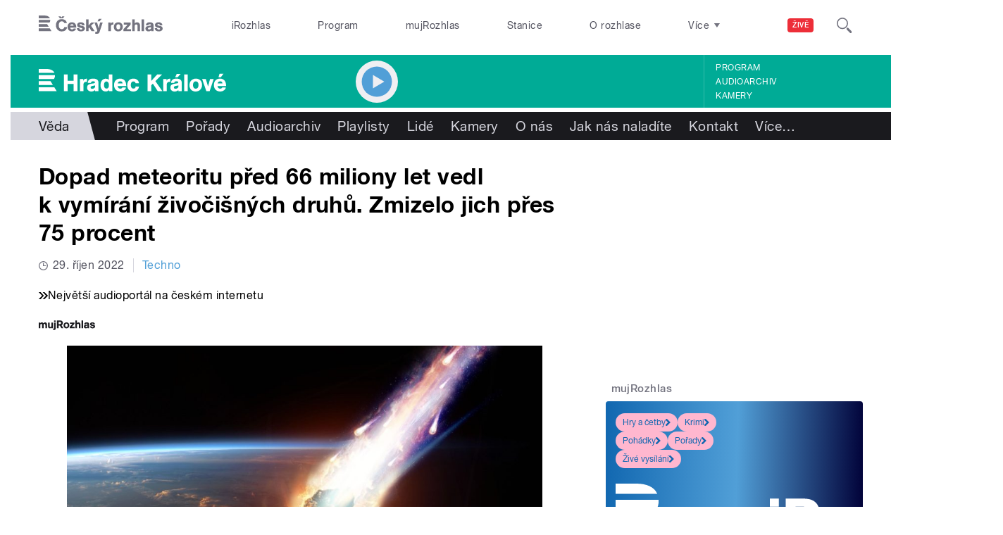

--- FILE ---
content_type: text/html; charset=utf-8
request_url: https://hradec.rozhlas.cz/dopad-meteoritu-pred-66-miliony-let-vedl-k-vymirani-zivocisnych-druhu-zmizelo-8857233
body_size: 40934
content:

<!DOCTYPE html>
  <!--[if IEMobile 7]><html class="no-js ie iem7" lang="cs" dir="ltr"><![endif]-->
  <!--[if lte IE 6]><html class="no-js ie lt-ie9 lt-ie8 lt-ie7" lang="cs" dir="ltr"><![endif]-->
  <!--[if (IE 7)&(!IEMobile)]><html class="no-js ie lt-ie9 lt-ie8" lang="cs" dir="ltr"><![endif]-->
  <!--[if IE 8]><html class="no-js ie lt-ie9" lang="cs" dir="ltr"><![endif]-->
  <!--[if (gte IE 9)|(gt IEMobile 7)]><html class="no-js ie" lang="cs" dir="ltr" prefix=": fb: http://ogp.me/ns/fb# og: http://ogp.me/ns# article: http://ogp.me/ns/article# book: http://ogp.me/ns/book# profile: http://ogp.me/ns/profile# video: http://ogp.me/ns/video# product: http://ogp.me/ns/product#"><![endif]-->
  <!--[if !IE]><!--><html class="no-js" lang="cs" dir="ltr" prefix=": fb: http://ogp.me/ns/fb# og: http://ogp.me/ns# article: http://ogp.me/ns/article# book: http://ogp.me/ns/book# profile: http://ogp.me/ns/profile# video: http://ogp.me/ns/video# product: http://ogp.me/ns/product#"><!--<![endif]-->
<head>
  <!--[if IE]><![endif]-->
<meta charset="utf-8" />
<link rel="shortcut icon" href="https://hradec.rozhlas.cz/sites/default/files/favicon_hradec.ico" type="image/vnd.microsoft.icon" />
<script>dataLayer = [{"entityBundle":"article","entityLabel":"Dopad meteoritu p\u0159ed 66 miliony let vedl k vym\u00edr\u00e1n\u00ed \u017eivo\u010di\u0161n\u00fdch druh\u016f. Zmizelo jich p\u0159es 75 procent","entityTnid":"0","entityVid":"3780567","entityUid":"771","entityCreated":"1569221238","entityStatus":"1","domain":"hradec kr\u00e1lov\u00e9","matrixID":"1","event":"pageview","siteDomain":"rozhlas.cz","siteContext":"hradec","siteDocumentPath":"\/dopad-meteoritu-pred-66-miliony-let-vedl-k-vymirani-zivocisnych-druhu-zmizelo-8857233","siteBroadcastStation":"hradec-kralove","contentCreator":"hradec-kralove","sourceDomain":"hradec kr\u00e1lov\u00e9","siteDocumentTitle":"Dopad meteoritu p\u0159ed 66 miliony let vedl k vym\u00edr\u00e1n\u00ed \u017eivo\u010di\u0161n\u00fdch druh\u016f. Zmizelo jich p\u0159es 75 procent | Hradec Kr\u00e1lov\u00e9","siteSection":"veda","siteEntityBundle":"article","siteEntityLabel":"Dopad meteoritu p\u0159ed 66 miliony let vedl k vym\u00edr\u00e1n\u00ed \u017eivo\u010di\u0161n\u00fdch druh\u016f. Zmizelo jich p\u0159es 75 procent","contentName":"Dopad meteoritu p\u0159ed 66 miliony let vedl k vym\u00edr\u00e1n\u00ed \u017eivo\u010di\u0161n\u00fdch druh\u016f. Zmizelo jich p\u0159es 75 procent","contentID":8857233,"contentShow":"435ca4b9-4566-3166-af3b-2b68dd67813a: Techno","contentAuthor":"Michal Kloko\u010dn\u00edk","contentCreationDateGMT":"2022-10-29T08:35:00+02:00","contentLength":551,"articleType":"audio","shortTitle":"Dopad meteoritu p\u0159ed 66 miliony let vedl k vym\u00edr\u00e1n\u00ed \u017eivo\u010di\u0161n\u00fdch druh\u016f. Zmizelo jich p\u0159es 75 procent","tag":{"398595":"v\u011bda a technika"},"pDateStart":"2022-10-29T08:35:00","uDate":"2022-10-29T08:35:00","theme":{"94":"V\u011bda"},"format":{"574":"Publicistika"},"characteristic":"leisure","authorWeb":{"5004219":"Milan Baj\u00e1k"},"authorBroadcast":{"5004351":"Michal Kloko\u010dn\u00edk"},"show":{"5996234":"Techno"},"relatedArticles":{"8665863":"Techno: Mikroskop, kter\u00fd vid\u00ed atomy, 1400 kandid\u00e1t\u016f na astronauta, \u010dern\u00fd diamant a neolitick\u00e1 so\u0161ka","8660943":"V magaz\u00ednu Techno: Filtr na zachyt\u00e1v\u00e1n\u00ed vir\u016f, \u010desk\u00e1 dru\u017eice, Webb\u016fv teleskop i fos\u00edlie Ichthyosaura","8644158":"V magaz\u00ednu Techno naviga\u010dn\u00ed syst\u00e9m Galileo, vrtuln\u00edk na Marsu, trvale zmrzl\u00e1 p\u016fda i chr\u00e1m z Bible"}}];</script>
<link rel="profile" href="http://www.w3.org/1999/xhtml/vocab" />
<meta name="HandheldFriendly" content="true" />
<meta name="MobileOptimized" content="width" />
<meta http-equiv="cleartype" content="on" />
<link rel="apple-touch-icon-precomposed" href="https://hradec.rozhlas.cz/sites/all/themes/custom/e7/apple-touch-icon-precomposed-114x114.png" sizes="114x114" />
<link rel="apple-touch-icon-precomposed" href="https://hradec.rozhlas.cz/sites/all/themes/custom/e7/apple-touch-icon-precomposed-144x144.png" sizes="144x144" />
<link rel="apple-touch-icon-precomposed" href="https://hradec.rozhlas.cz/sites/all/themes/custom/e7/apple-touch-icon-precomposed-72x72.png" sizes="72x72" />
<link rel="apple-touch-icon-precomposed" href="https://hradec.rozhlas.cz/sites/all/themes/custom/e7/apple-touch-icon-precomposed.png" />
<meta name="description" content="Novinky a aktuality ze světa vědy a techniky. Nenechte si utéct informace ze všech možných odvětví, které obohatí váš pohled na svět. Přinesou vám poznání i poučení. Sledujeme vesmírné projekty, lékařské výzkumy nebo archeologické objevy." />
<meta name="abstract" content="Novinky a aktuality ze světa vědy a techniky. Nenechte si utéct informace ze všech možných odvětví, které obohatí váš pohled na svět. Přinesou vám poznání i poučení. Sledujeme vesmírné projekty, lékařské výzkumy nebo archeologické objevy." />
<meta name="robots" content="follow, index" />
<meta name="keywords" content="rozhlas, veřejná služba, Český Rozhlas" />
<meta name="news_keywords" content="rozhlas, veřejná služba, Český Rozhlas" />
<meta name="viewport" content="width=device-width" />
<meta name="rating" content="general" />
<link rel="image_src" href="https://hradec.rozhlas.cz/sites/default/files/images/b10e77b63551f338bcd844c001c92528.jpg" />
<meta name="referrer" content="origin" />
<link rel="canonical" href="https://hradec.rozhlas.cz/dopad-meteoritu-pred-66-miliony-let-vedl-k-vymirani-zivocisnych-druhu-zmizelo-8857233" />
<meta name="generator" content="Drupal 7 (http://drupal.org)" />
<link rel="shortlink" href="https://hradec.rozhlas.cz/dopad-meteoritu-pred-66-miliony-let-vedl-k-vymirani-zivocisnych-druhu-zmizelo-8857233" />
<meta name="rights" content="Czech Radio (Český rozhlas)" />
<meta http-equiv="content-language" content="cs" />
<meta property="og:site_name" content="Hradec Králové" />
<meta property="og:type" content="article" />
<meta property="og:url" content="https://hradec.rozhlas.cz/dopad-meteoritu-pred-66-miliony-let-vedl-k-vymirani-zivocisnych-druhu-zmizelo-8857233" />
<meta property="og:title" content="Dopad meteoritu před 66 miliony let vedl k vymírání živočišných druhů. Zmizelo jich přes 75 procent" />
<meta property="og:description" content="Novinky a aktuality ze světa vědy a techniky. Nenechte si utéct informace ze všech možných odvětví, které obohatí váš pohled na svět. Přinesou vám poznání i poučení. Sledujeme vesmírné projekty, lékařské výzkumy nebo archeologické objevy." />
<meta property="og:updated_time" content="2022-10-29T08:35:00" />
<meta property="og:image" content="https://hradec.rozhlas.cz/sites/default/files/styles/facebook/public/images/b10e77b63551f338bcd844c001c92528.jpg?itok=cN3N2l0L" />
<meta property="og:image:url" content="https://hradec.rozhlas.cz/sites/default/files/styles/facebook/public/images/b10e77b63551f338bcd844c001c92528.jpg?itok=cN3N2l0L" />
<meta property="og:image:secure_url" content="https://hradec.rozhlas.cz/sites/default/files/styles/facebook/public/images/b10e77b63551f338bcd844c001c92528.jpg?itok=cN3N2l0L" />
<meta name="twitter:card" content="summary_large_image" />
<meta name="twitter:url" content="https://hradec.rozhlas.cz/dopad-meteoritu-pred-66-miliony-let-vedl-k-vymirani-zivocisnych-druhu-zmizelo-8857233" />
<meta name="twitter:title" content="Dopad meteoritu před 66 miliony let vedl k vymírání živočišných druhů. Zmizelo jich přes 75 procent | Hradec Králové" />
<meta name="twitter:image" content="https://hradec.rozhlas.cz/sites/default/files/styles/twitter/public/images/b10e77b63551f338bcd844c001c92528.jpg?itok=MZexmC8C#696cb2303d538" />
<meta name="twitter:description" content="Novinky a aktuality ze světa vědy a techniky. Nenechte si utéct informace ze všech možných odvětví, které obohatí váš pohled na svět. Přinesou vám poznání i poučení. Sledujeme vesmírné projekty, lékařské výzkumy nebo archeologické objevy." />
<meta property="article:publisher" content="Czech Radio (Český rozhlas)" />
<meta property="article:section" content="Věda" />
<meta property="article:published_time" content="2022-10-29T08:35:00" />
<meta property="article:modified_time" content="2022-10-29T08:35:00" />
    <meta name="twitter:dnt" content="on" />  <title>Dopad meteoritu před 66 miliony let vedl k vymírání živočišných druhů. Zmizelo jich přes 75 procent | Hradec Králové</title>
  <link type="text/css" rel="stylesheet" href="/sites/default/files/advagg_css/css__GBjzmUY-Gc71J7kBt1Tc6sRlgH2c7wx3VctlmKm8Iow__l3aOkxtKif_bniKKpiK5vFrVgn3b8xt01-OBcnSkqks__AepQsBqnHDPvQeQBqKz8sYxuo4xvF_O8XMyFGOCqO4k.css" media="all" />
<link type="text/css" rel="stylesheet" href="/sites/default/files/advagg_css/css__2GiARazTPkqbJXkQDl2P0cJoUew42XRSmDKK1Y8VACw__qprGZRNLqiO1IQOpUQV8twZWpGVqH2ZFjufGZrQFEj8__AepQsBqnHDPvQeQBqKz8sYxuo4xvF_O8XMyFGOCqO4k.css" media="all" />
<link type="text/css" rel="stylesheet" href="/sites/default/files/advagg_css/css__BF8W_blKQtPnbjQTY9x1jeMYAPMgw_DaHD_Jx-1OrhE__VgwyfQt-yRZrTCQFX_pOadE6PR9mZKmik_FgvfGFGJc__AepQsBqnHDPvQeQBqKz8sYxuo4xvF_O8XMyFGOCqO4k.css" media="screen" />
<link type="text/css" rel="stylesheet" href="/sites/default/files/advagg_css/css__XxBTW50_XnMb9oGV956xnQ2Ymlf_ZEduUfwOF3ytJ60__ppwpw5AD_6QGHt1-JMaKGhtfk2-WDv7yB6EqzXySrWE__AepQsBqnHDPvQeQBqKz8sYxuo4xvF_O8XMyFGOCqO4k.css" media="all" />
<link type="text/css" rel="stylesheet" href="/sites/default/files/advagg_css/css__PHfxKdry1WYvjBvAkjEgDxfThyMrlHyWh98c3zQs0yI__IBm_8LQNXI_gpPabK2zSF8xtkSvVrmoRBVooBo9RHKM__AepQsBqnHDPvQeQBqKz8sYxuo4xvF_O8XMyFGOCqO4k.css" media="all" />
<link type="text/css" rel="stylesheet" href="https://www.mujrozhlas.cz/themes/mr_frontend/css/mr-player.css?v=3" media="all" />
  
  <!-- Google Tag Manager -->
  <script>(function(w,d,s,l,i){w[l]=w[l]||[];w[l].push({'gtm.start':new Date().getTime(),event:'gtm.js'});var f=d.getElementsByTagName(s)[0],j=d.createElement(s),dl=l!='dataLayer'?'&l='+l:'';j.async=true;j.src='https://www.googletagmanager.com/gtm.js?id='+i+dl;f.parentNode.insertBefore(j,f);})(window,document,'script','dataLayer','GTM-WXJSC5M');</script>
  <!-- End Google Tag Manager -->

  <script>
    var CROnfig = {};
    CROnfig.show_rzsport = true;
    CROnfig.rzSportPlaysRadiozurnal = false;
    CROnfig.rzSportPlayerRapiStage = false;
    CROnfig.show_pohoda = true;
    CROnfig.zalozniplayer = false;
  </script>
  <script type="text/javascript" src="/sites/default/files/advagg_js/js__rYWh82IgrqwAqNoSrkeEAaM0iZFArNngvb2-Q5fVsv4__ZHV5jMksziuQGbGYfeBkn2jd1S6B37yFufuSc3NefBo__AepQsBqnHDPvQeQBqKz8sYxuo4xvF_O8XMyFGOCqO4k.js"></script>
<script type="text/javascript">
<!--//--><![CDATA[//><!--
var googletag = googletag || {};
googletag.cmd = googletag.cmd || [];
googletag.slots = googletag.slots || {};
//--><!]]>
</script>
<script type="text/javascript" src="/sites/default/files/advagg_js/js__nx-rsuUh3rhCkWAaCgnPDW5VpSdhPjFPsiInYKmAj1c__wK5T9g-zXDqMyJZe2F2HSuD7ULCdthMbPrwjmXEX9ww__AepQsBqnHDPvQeQBqKz8sYxuo4xvF_O8XMyFGOCqO4k.js"></script>
<script type="text/javascript" src="/sites/default/files/advagg_js/js__3LuYkqUjZCBoSLlHr2m61kSbmsCSqUKFXy8HcWtx3W4__fjMmdyFoQfs65a7ohq9q0rrTzQSedREzEOJ7PEgkNE8__AepQsBqnHDPvQeQBqKz8sYxuo4xvF_O8XMyFGOCqO4k.js" async="async"></script>
<script type="text/javascript" src="/sites/default/files/advagg_js/js__RPyYfJ4hDepGgZWtp1VbdI9yRaaKhnupkp97kCqBx00___VKZphQ1g0R1q7NLg3c5j8TW51VAlZJ6OKVG4z51ylM__AepQsBqnHDPvQeQBqKz8sYxuo4xvF_O8XMyFGOCqO4k.js"></script>
<script type="text/javascript" src="/sites/default/files/advagg_js/js__jq17M-Yn_NCLn9fAP1e9VYcwYPzfnHMvZJeRHnXxzb0__Eb6lKcH_m17idr7gsrEY7-M8ZzzuhGRfALj8WgvtM9k__AepQsBqnHDPvQeQBqKz8sYxuo4xvF_O8XMyFGOCqO4k.js" async="async"></script>
<script type="text/javascript" src="/sites/default/files/advagg_js/js__wl14XbUimBFmp94EIdah0ABCfPbvawYfkYnlKdXjnO8__sw7ZRB1zb_UPjUmgbiyyEOdYgQ1NwX9mPkwdRvLHDpw__AepQsBqnHDPvQeQBqKz8sYxuo4xvF_O8XMyFGOCqO4k.js"></script>
<script type="text/javascript">
<!--//--><![CDATA[//><!--
googletag.cmd.push(function() {
googletag.slots["d7_aside01_hradec"] = googletag.defineSlot("40021396/d7_aside01/d7_aside01_hradec", [320, 160], "dfp-ad-d7_aside01_hradec")
  .addService(googletag.pubads())
});
//--><!]]>
</script>
<script type="text/javascript">
<!--//--><![CDATA[//><!--
googletag.cmd.push(function() {
googletag.slots["d7_aside02_hradec"] = googletag.defineSlot("40021396/d7_aside02/d7_aside02_hradec", [320, 160], "dfp-ad-d7_aside02_hradec")
  .addService(googletag.pubads())
});
//--><!]]>
</script>
<script type="text/javascript" src="/sites/default/files/advagg_js/js__bFOh74rblCNfeAqBWGqF603OXHEBWOI8xUWm9gk-Mnw__WRsh3RAG-_KLWXWdUSL4k-yHTn1vu2dbvluPCCmj_wc__AepQsBqnHDPvQeQBqKz8sYxuo4xvF_O8XMyFGOCqO4k.js"></script>
<script type="text/javascript">
<!--//--><![CDATA[//><!--
document.createElement( "picture" );
//--><!]]>
</script>
<script type="text/javascript" src="/sites/default/files/advagg_js/js__pFtEQJvId5QyuxpyywogU938GXS3GMyGjQziQRZPyb8__dQT-o5CgVnDV9A-I1m2xtU4J_paYKfCnTMrCPiTJZpk__AepQsBqnHDPvQeQBqKz8sYxuo4xvF_O8XMyFGOCqO4k.js"></script>
<script type="text/javascript">
<!--//--><![CDATA[//><!--
googletag.cmd.push(function() {
  googletag.pubads().enableAsyncRendering();
  googletag.pubads().enableSingleRequest();
  googletag.pubads().collapseEmptyDivs(true);
});

googletag.cmd.push(function() {
googletag.enableServices();
});

//--><!]]>
</script>
<script type="text/javascript" src="/sites/default/files/advagg_js/js__Fn0w84gEvO7q3R6XFGo6ZZbbDnratW9kw5ApAYe5U5o__LcRH2D4f4ihzs7WDmhHHbZgS2gHAv0a55Fccyqe-wOo__AepQsBqnHDPvQeQBqKz8sYxuo4xvF_O8XMyFGOCqO4k.js"></script>
<script type="text/javascript" src="/sites/default/files/advagg_js/js__ZL-2Cq9PBcUjhEoJ4omOxtW0_4aZpyH4lcKIfbt0WTU__6McCmQfoZNGzAxoZMPNc5xGwFM91dq9fqVr-56vEcxI__AepQsBqnHDPvQeQBqKz8sYxuo4xvF_O8XMyFGOCqO4k.js"></script>
<script type="text/javascript" src="/sites/default/files/advagg_js/js__iZ-ZgsOGGv8eNMcTp087He63DEThq_I6rFvIGnDwXeo__MyA8cat7xRB-VZOV8JR0rILc-9rVbBizHbjzHSb8WvQ__AepQsBqnHDPvQeQBqKz8sYxuo4xvF_O8XMyFGOCqO4k.js"></script>
<script type="text/javascript" src="/sites/default/files/advagg_js/js__za5hWiKjL6kqxt5fS5nVQRqXhwbOgSuYuPcBnn1SptI__ZMt0lnXvsctqLqdpPSpaXluDd4LQTp2fUWaHZ-jn_JU__AepQsBqnHDPvQeQBqKz8sYxuo4xvF_O8XMyFGOCqO4k.js"></script>
<script type="text/javascript" src="/sites/default/files/advagg_js/js__nU0KMthhylKLeRETj9KvuK_iYkA7N4lJNkYpsOL7Jg4__3-hZ7xBVQpHYy67ZZqjHtTV-6n6d62kUo-jaWxBUuJg__AepQsBqnHDPvQeQBqKz8sYxuo4xvF_O8XMyFGOCqO4k.js"></script>
<script type="text/javascript" src="/sites/default/files/advagg_js/js__nxUG0XXImTC1ZOsDz3XKTn1BLBRx_nrO9MNwxf6EWN8__RiyVyVU1Hu3PTBUXR3Tk48YM5_GOitSjdWdvv9lagu8__AepQsBqnHDPvQeQBqKz8sYxuo4xvF_O8XMyFGOCqO4k.js"></script>
<script type="text/javascript" src="/sites/default/files/advagg_js/js__I7lmrYIinhbbMMt8o9WEDrLe2NsojNBXXRijudhKics__w5Eqtdh1UBAT5Fc9YlB3N-k-H9QaED2gQ_tBbZVjKZE__AepQsBqnHDPvQeQBqKz8sYxuo4xvF_O8XMyFGOCqO4k.js"></script>
<script type="text/javascript" src="/sites/default/files/advagg_js/js__b3U5n2mOID71vmIvwnrOhOeqYlVqQ9C4uqBD8TpykF4__xaAWT3tMy17M5oCKdxEBUA75DBmumlqdHOJd4Zk9SrQ__AepQsBqnHDPvQeQBqKz8sYxuo4xvF_O8XMyFGOCqO4k.js"></script>
<script type="text/javascript">
<!--//--><![CDATA[//><!--
jQuery.extend(Drupal.settings, {"basePath":"\/","pathPrefix":"","setHasJsCookie":0,"ajaxPageState":{"theme":"e7","theme_token":"8zWLOUP6U--OMQFgyVWisiyjGhralqBAumizQmncUoU","jquery_version":"2.1","css":{"sites\/all\/themes\/contrib\/omega\/omega\/css\/modules\/system\/system.base.css":1,"sites\/all\/themes\/contrib\/omega\/omega\/css\/modules\/system\/system.menus.theme.css":1,"sites\/all\/themes\/contrib\/omega\/omega\/css\/modules\/system\/system.messages.theme.css":1,"sites\/all\/themes\/contrib\/omega\/omega\/css\/modules\/system\/system.theme.css":1,"sites\/all\/modules\/custom\/cro_layouts\/cro_layouts.css":1,"sites\/all\/modules\/contrib\/date\/date_api\/date.css":1,"sites\/all\/modules\/contrib\/date\/date_popup\/themes\/datepicker.1.7.css":1,"sites\/all\/modules\/contrib\/domain\/domain_nav\/domain_nav.css":1,"modules\/node\/node.css":1,"sites\/all\/modules\/contrib\/picture\/picture_wysiwyg.css":1,"sites\/all\/themes\/contrib\/omega\/omega\/css\/modules\/field\/field.theme.css":1,"sites\/all\/modules\/contrib\/views\/css\/views.css":1,"sites\/all\/themes\/contrib\/omega\/omega\/css\/modules\/user\/user.base.css":1,"sites\/all\/themes\/contrib\/omega\/omega\/css\/modules\/user\/user.theme.css":1,"misc\/ui\/jquery.ui.core.css":1,"misc\/ui\/jquery.ui.theme.css":1,"sites\/all\/libraries\/soundmanager2\/demo\/bar-ui\/css\/bar-ui.css":1,"sites\/all\/modules\/contrib\/picture\/lazysizes\/plugins\/aspectratio\/ls.aspectratio.css":1,"sites\/all\/modules\/contrib\/ctools\/css\/ctools.css":1,"sites\/all\/modules\/contrib\/ctools\/css\/modal.css":1,"sites\/all\/modules\/contrib\/modal_forms\/css\/modal_forms_popup.css":1,"sites\/all\/modules\/contrib\/panels\/css\/panels.css":1,"sites\/all\/libraries\/photoswipe\/dist\/photoswipe.css":1,"sites\/all\/libraries\/photoswipe\/dist\/default-skin\/default-skin.css":1,"sites\/all\/libraries\/fontello\/css\/fontello.css":1,"sites\/all\/modules\/custom\/cro_search_box\/cro_search_box.css":1,"sites\/all\/themes\/custom\/e7\/css\/e7.normalize.css":1,"sites\/all\/themes\/custom\/e7\/css\/e7.hacks.css":1,"sites\/all\/themes\/custom\/e7\/css\/e7.styles.css":1,"https:\/\/www.mujrozhlas.cz\/themes\/mr_frontend\/css\/mr-player.css?v=3":1},"js":{"sites\/all\/modules\/contrib\/picture\/picturefill2\/picturefill.min.js":1,"sites\/all\/modules\/contrib\/picture\/picture.min.js":1,"sites\/all\/modules\/modified-contrib\/soundmanager2\/soundmanager2_config.js":1,"sites\/all\/modules\/modified-contrib\/photoswipe\/js\/photoswipe.jquery.js":1,"sites\/all\/modules\/custom\/cro_autoplay\/js\/cro_autoplay.js":1,"sites\/all\/modules\/contrib\/jquery_update\/replace\/jquery\/2.1\/jquery.min.js":1,"misc\/jquery-extend-3.4.0.js":1,"misc\/jquery-html-prefilter-3.5.0-backport.js":1,"misc\/jquery.once.js":1,"misc\/drupal.js":1,"sites\/all\/themes\/contrib\/omega\/omega\/js\/no-js.js":1,"sites\/all\/modules\/contrib\/picture\/lazysizes\/lazysizes.min.js":1,"sites\/all\/modules\/contrib\/jquery_update\/replace\/ui\/ui\/minified\/jquery.ui.core.min.js":1,"sites\/all\/modules\/contrib\/picture\/lazysizes\/plugins\/aspectratio\/ls.aspectratio.min.js":1,"sites\/all\/modules\/contrib\/jquery_update\/replace\/ui\/external\/jquery.cookie.js":1,"sites\/all\/modules\/contrib\/jquery_update\/replace\/jquery.form\/3\/jquery.form.min.js":1,"sites\/all\/libraries\/soundmanager2\/script\/soundmanager2-nodebug-jsmin.js":1,"misc\/ajax.js":1,"sites\/all\/modules\/contrib\/jquery_update\/js\/jquery_update.js":1,"sites\/all\/modules\/custom\/cro_twitter\/js\/cro_twitter.js":1,"sites\/all\/modules\/contrib\/admin_menu\/admin_devel\/admin_devel.js":1,"sites\/all\/modules\/custom\/site_tweaks\/js\/site_tweaks.js":1,"public:\/\/languages\/cs_kXq7WhMyrha0TzO4_uXpQOMbP444pxdi5rTkCalsljA.js":1,"misc\/progress.js":1,"sites\/all\/modules\/contrib\/ctools\/js\/modal.js":1,"sites\/all\/modules\/contrib\/modal_forms\/js\/modal_forms_popup.js":1,"https:\/\/www.mujrozhlas.cz\/themes\/mr_frontend\/js\/embeddedPlayer.js?v=3":1,"sites\/all\/modules\/custom\/cro_mujrozhlas_player\/js\/cro_mujrozhlas_player.js":1,"sites\/all\/libraries\/photoswipe\/dist\/photoswipe.min.js":1,"sites\/all\/libraries\/photoswipe\/dist\/photoswipe-ui-default.min.js":1,"sites\/all\/modules\/custom\/cro_hotnews\/js\/cro_hotnews.js":1,"sites\/all\/modules\/custom\/cro_search_box\/cro_search_box.js":1,"sites\/all\/modules\/custom\/cro_data_api_helper\/js\/libs\/jquery.cycle.lite-1.7.js":1,"sites\/all\/modules\/custom\/cro_data_api_helper\/js\/libs\/jquery.popup-v1.js":1,"sites\/all\/modules\/custom\/cro_player_box\/js\/cro_player_box.js":1,"sites\/all\/modules\/contrib\/datalayer\/datalayer.js":1,"sites\/all\/modules\/custom\/cro_data_api_helper\/js\/jquery.cro-2.0.14.js":1,"sites\/all\/modules\/custom\/cro_player_box\/js\/jquery.cro.box.schedule.single-2.1.1.js":1,"sites\/all\/modules\/custom\/cro_blocks\/js\/cro_stationsbox.js":1,"sites\/all\/modules\/custom\/cro_soundmanager\/js\/shaka-player.compiled.js":1,"sites\/all\/themes\/custom\/e7\/js\/cro_ui_analytics.js":1,"sites\/all\/modules\/custom\/cro_soundmanager\/js\/cro_rapi_player.js":1,"sites\/all\/themes\/custom\/e7\/js\/cro_buttons.js":1,"sites\/all\/themes\/custom\/e7\/js\/cro_carousel.js":1,"sites\/all\/themes\/custom\/e7\/js\/cro_floatingfixedbuttons.js":1,"sites\/all\/themes\/custom\/e7\/js\/cro_floatingfixednav.js":1,"sites\/all\/themes\/custom\/e7\/js\/cro_gallery_ga.js":1,"sites\/all\/themes\/custom\/e7\/js\/cro_responsivelist.js":1,"sites\/all\/themes\/custom\/e7\/js\/cro_responsiveembeds.js":1,"sites\/all\/themes\/custom\/e7\/js\/cro_dropdowns.js":1,"sites\/all\/themes\/custom\/e7\/js\/e7.behaviors.js":1,"sites\/all\/themes\/custom\/e7\/js\/jquery.mobile-events.min.js":1,"sites\/all\/themes\/custom\/e7\/..\/cro_admin_theme\/js\/mobile_menu.js":1}},"CToolsModal":{"loadingText":"Na\u010d\u00edt\u00e1n\u00ed...","closeText":"Zav\u0159\u00edt okno","closeImage":"\u003Cimg src=\u0022https:\/\/hradec.rozhlas.cz\/sites\/all\/modules\/contrib\/ctools\/images\/icon-close-window.png\u0022 alt=\u0022Zav\u0159\u00edt okno\u0022 title=\u0022Zav\u0159\u00edt okno\u0022 \/\u003E","throbber":"\u003Cimg src=\u0022https:\/\/hradec.rozhlas.cz\/sites\/all\/modules\/contrib\/ctools\/images\/throbber.gif\u0022 alt=\u0022Na\u010d\u00edt\u00e1n\u00ed\u0022 title=\u0022Na\u010d\u00edt\u00e1n\u00ed...\u0022 \/\u003E"},"modal-popup-small":{"modalSize":{"type":"fixed","width":300,"height":300},"modalOptions":{"opacity":0.85,"background":"#000"},"animation":"fadeIn","modalTheme":"ModalFormsPopup","throbber":"\u003Cimg src=\u0022https:\/\/hradec.rozhlas.cz\/sites\/all\/modules\/contrib\/modal_forms\/images\/loading_animation.gif\u0022 alt=\u0022Na\u010d\u00edt\u00e1n\u00ed...\u0022 title=\u0022Na\u010d\u00edt\u00e1n\u00ed\u0022 \/\u003E","closeText":"Zav\u0159\u00edt"},"modal-popup-medium":{"modalSize":{"type":"fixed","width":550,"height":450},"modalOptions":{"opacity":0.85,"background":"#000"},"animation":"fadeIn","modalTheme":"ModalFormsPopup","throbber":"\u003Cimg src=\u0022https:\/\/hradec.rozhlas.cz\/sites\/all\/modules\/contrib\/modal_forms\/images\/loading_animation.gif\u0022 alt=\u0022Na\u010d\u00edt\u00e1n\u00ed...\u0022 title=\u0022Na\u010d\u00edt\u00e1n\u00ed\u0022 \/\u003E","closeText":"Zav\u0159\u00edt"},"modal-popup-large":{"modalSize":{"type":"scale","width":0.8,"height":0.8},"modalOptions":{"opacity":0.85,"background":"#000"},"animation":"fadeIn","modalTheme":"ModalFormsPopup","throbber":"\u003Cimg src=\u0022https:\/\/hradec.rozhlas.cz\/sites\/all\/modules\/contrib\/modal_forms\/images\/loading_animation.gif\u0022 alt=\u0022Na\u010d\u00edt\u00e1n\u00ed...\u0022 title=\u0022Na\u010d\u00edt\u00e1n\u00ed\u0022 \/\u003E","closeText":"Zav\u0159\u00edt"},"soundmanager2":{"mod_url":"\/sites\/all\/libraries\/soundmanager2\/swf\/","debug":false,"stream":false},"better_exposed_filters":{"views":{"cro_clanek_3":{"displays":{"b_041h":{"filters":[]}}},"cro_clanek_2":{"displays":{"b_041h_2":{"filters":[]}}},"cro_clanek":{"displays":{"b_002j":{"filters":[]}}}}},"photoswipe":{"options":{"showAnimationDuration":333,"hideAnimationDuration":333,"showHideOpacity":false,"bgOpacity":1,"spacing":0.12,"allowPanToNext":true,"maxSpreadZoom":2,"loop":true,"pinchToClose":true,"closeOnScroll":false,"closeOnVerticalDrag":true,"mouseUsed":false,"escKey":true,"arrowKeys":true,"history":true,"errorMsg":"\u003Cdiv class=\u0022pswp__error-msg\u0022\u003E\u003Ca href=\u0022%url%\u0022 target=\u0022_blank\u0022\u003EThe image\u003C\/a\u003E could not be loaded.\u003C\/div\u003E","preload":[1,1],"mainClass":null,"focus":true}},"cro-node-contact-form-modal-style":{"modalClass":"cro-node-contact-form"},"dataLayer":{"languages":{"cs":{"language":"cs","name":"Czech","native":"\u010ce\u0161tina","direction":"0","enabled":"1","plurals":"3","formula":"(((($n%10)==1)\u0026\u0026(($n%100)!=11))?(0):((((($n%10)\u003E=2)\u0026\u0026(($n%10)\u003C=4))\u0026\u0026((($n%100)\u003C10)||(($n%100)\u003E=20)))?(1):2))","domain":"","prefix":"","weight":"0","javascript":"kXq7WhMyrha0TzO4_uXpQOMbP444pxdi5rTkCalsljA"},"en":{"language":"en","name":"English","native":"English","direction":"0","enabled":"1","plurals":"0","formula":"","domain":"","prefix":"en","weight":"0","javascript":""}}}});
//--><!]]>
</script>
  
</head>
<body class="html not-front not-logged-in page-node page-node- page-node-8857233 node-type-article domain-hradec-rozhlas-cz section-dopad-meteoritu-pred-66-miliony-let-vedl-k-vymirani-zivocisnych-druhu-zmizelo-8857233 section-dopad-meteoritu-pred-66-miliony-let-vedl-k-vymirani-zivocisnych-druhu-zmizelo-8857233 region hradec web-station    ">
  <div id="fb-root"></div>
	<!-- Google Tag Manager (noscript) -->
  <noscript>
	  <iframe src="https://www.googletagmanager.com/ns.html?id=GTM-WXJSC5M" height="0" width="0" style="display:none;visibility:hidden"></iframe>
	</noscript>
  <!-- End Google Tag Manager (noscript) -->

  <a href="#main-content" class="element-invisible element-focusable">Přejít k hlavnímu obsahu</a>
    
  <div class="page article-type--audio">

  <header class="l-grid--12-1" role="banner">
    <nav class="b-014a">

  <div class="b-014a__logo">
    <a href="https://www.rozhlas.cz" title="Český rozhlas">
      <span class="hidden">Český Rozhlas</span>
    </a>
  </div>

      
  <ul class="b-014a__list"><li class="first b-014a__list-item"><a href="https://www.irozhlas.cz">iRozhlas</a></li>
<li class="b-014a__list-item"><a href="http://www.rozhlas.cz/program/portal/">Program</a></li>
<li class="b-014a__list-item"><a href="http://mujrozhlas.cz">mujRozhlas</a></li>
<li class="b-014a__list-item"><a href="https://portal.rozhlas.cz/stanice">Stanice</a></li>
<li class="last b-014a__list-item"><a href="http://www.rozhlas.cz/informace/portal/">O rozhlase</a></li>
</ul>
  
      
  <div class="b-014a__searchbar" id="cro_searchbox">
	<form action="/search" method="get" id="search-form">
		<input type="text" name="query" title="" placeholder="Napište, co hledáte">
		<button type="submit" class="b-014a__searchbar-submit" aria-label="Hledat">
			<span class="b-014a__searchbar-submit-image">
				<span class="hidden">Hledat</span>
			</span>
		</button>
    <input type="hidden" name="source" value="">
	</form>
</div>
  
</nav>

  
  <!-- stationbox desktop placeholder -->
<div class="b-001c__placeholder b-001c__placeholder--desktop b-001c__placeholder--active b-001c__anchor">
  <section class="box b-001c">
    <h2>Poslouchejte živě</h2>
    <div id="cro_stationsbox" class="b-001c__block--stations"></div>

    <div class="b-001c__block--buttons">
      <button id="regionalStationsButton" class="b-001c__toggler-wrap">
        <div class="b-001c__toggler">Regionální stanice</div>
      </button>

      <button id="alloverStationsButton" class="b-001c__toggler-wrap" hidden>
        <div class="b-001c__toggler b-001c__toggler--global">Celoplošné stanice</div>
      </button>

      <div class="b-001c__link">
        <a href="https://www.rozhlas.cz/stanice/portal/" class="b-001c__link-item">Stanice</a>
        <a href="https://www.mujrozhlas.cz/porady" class="b-001c__link-item">Audioarchiv</a>
        <a href="https://www.rozhlas.cz/iradio/podcast/" class="b-001c__link-item">Podcasty</a>
      </div>
    </div>
  </section>
</div>
<nav class="b-014b">
  <div class="b-014b__list-wrapper" style="display: none;">

    <!-- search bar -->
    <div class="b-014b__searchbar">
      <form id="search-form" class="b-014b__searchbar-form" action="/search" method="get">
        <input class="b-014b__searchbar-input" type="text" name="query" title="" placeholder="Napište, co hledáte">
        <button class="b-014b__searchbar-submit" type="submit" aria-label="Hledat">
          <span class="b-014b__searchbar-submit-image">
            <span class="hidden">Hledat</span>
          </span>
        </button>
      </form>
    </div>

    <!-- top submenu -->
          
  <ul class="b-014b__list"><li class="first b-014b__list-item"><a href="https://portal.rozhlas.cz/podcasty/porady">Podcasty</a></li>
<li class="b-014b__list-item"><a href="https://temata.rozhlas.cz/komentare">Komentáře</a></li>
<li class="b-014b__list-item"><a href="https://temata.rozhlas.cz/kultura">Kultura</a></li>
<li class="b-014b__list-item"><a href="https://www.irozhlas.cz/sport">Sport</a></li>
<li class="b-014b__list-item"><a href="https://portal.rozhlas.cz/vysilace/">Jak nás naladíte</a></li>
<li class="b-014b__list-item"><a href="https://www.mujrozhlas.cz/hry-cetby-povidky">Hry, četby, povídky</a></li>
<li class="b-014b__list-item"><a href="https://temata.rozhlas.cz/veda">Věda</a></li>
<li class="b-014b__list-item"><a href="https://temata.rozhlas.cz/nabozenstvi">Náboženství</a></li>
<li class="b-014b__list-item"><a href="https://digital.rozhlas.cz/">Digitální rádio</a></li>
<li class="b-014b__list-item"><a href="https://temata.rozhlas.cz/historie">Historie</a></li>
<li class="b-014b__list-item"><a href="https://temata.rozhlas.cz/priroda">Příroda</a></li>
<li class="b-014b__list-item"><a href="https://www.youtube.com/user/ceskyrozhlas">Publicistika v obraze</a></li>
<li class="b-014b__list-item"><a href="http://www.rozhlas.cz/zelenavlna/portal/">Zelená vlna</a></li>
<li class="b-014b__list-item"><a href="https://radioteka.cz/"> Radiotéka - Kupte si audioknihu</a></li>
<li class="last b-014b__list-item"><a href="https://poplatek.rozhlas.cz/">Rozhlasový poplatek</a></li>
</ul>
    
  </div>
</nav>    <div class="header__wrapper">
      
  <!-- Beginning of TEMP markup -->
    <!-- End of TEMP markup -->


<!-- Node Special Header (show, event) -->
  
<!-- Default station header -->
<div class="b-015 b-015__list bg-color-main">
  <div class="b-015__list-item b-015__list-item--left">
    <div class="b-015__logo-wrapper">
      <a class="b-015__logo bg-image-logo-main" href="/"></a>
      <span class="b-015__logo-textcontent">Hradec Králové</span>
    </div>
  </div>
  <div class="b-015__list-item b-015__list-item--right bg-gradient-vertical-60-color-add-3-to-color-main">
    <div class="b-015__launcher-wrapper">
              
  <div id="cro-box-schedule-single" data-station="hradec">
	<div class="slot-0 b-015__launcher">
		<div class="b-015__launcher-button">
			<a class="button button-play--launcher" target="_blank" href="https://www.mujrozhlas.cz/zive/hradec-kralove?autoplay=1">
				<div class="button__label hidden">Přehrát</div>
			</a>
		</div>
	</div>
</div>
            <ul class="b-015__services_list">
        <li class="b-015__services_list-item"><a href="/program" class="b-015__services_link b-015__services_link--program">Program</a></li>
        <li class="b-015__services_list-item"><a href="/audioarchiv" class="b-015__services_link b-015__services_link--audioarchiv">Audioarchiv</a></li>
        <li class="b-015__services_list-item"><a href="/kamery" class="b-015__services_link b-015__services_link--kamery">Kamery</a></li>
      </ul>
    </div>
  </div>
</div>
                  <div class="b-016__wrapper b-016__wrapper--title-navigation">
            <h2><span><a href="https://temata.rozhlas.cz/veda">Věda</a></span></h2>
                <nav class="b-016">
  
  <ul class="b-016__list cro_responsivelist"><li class="first b-016__list-item"><a href="/program">Program</a></li>
<li class="b-016__list-item"><a href="/porady">Pořady</a></li>
<li class="b-016__list-item"><a href="/audioarchiv">Audioarchiv</a></li>
<li class="b-016__list-item"><a href="/playlisty">Playlisty</a></li>
<li class="b-016__list-item"><a href="/lide">Lidé</a></li>
<li class="b-016__list-item"><a href="/kamery">Kamery</a></li>
<li class="b-016__list-item"><a href="/o-nas-6196515">O nás</a></li>
<li class="b-016__list-item"><a href="/jak-nas-naladite-6196521">Jak nás naladíte</a></li>
<li class="b-016__list-item"><a href="/kontakty-6196505">Kontakt</a></li>
<li class="b-016__list-item"><a href="/publicistika">O čem se mluví</a></li>
<li class="b-016__list-item"><a href="/recepty">Recepty</a></li>
<li class="last b-016__list-item"><a href="/zpravy">Zprávy</a></li>
</ul>
</nav>
      </div>
    </div>
  </header>

  <div class="main">
    <div class="content" role="main">
                    <div class="l-grid--12-1 item-special">
          <div id="hotnews"></div>
        </div>
      <a id="main-content"></a>
                          <h1 class="article-type article-type--audio">Dopad meteoritu před 66 miliony let vedl k&nbsp;vymírání živočišných druhů. Zmizelo jich přes 75 procent</h1>
                                          

    <div class="l-grid--8-1 nth-of-type--1 item-first">
                    <div class="content-1--8-1">
                <div class="node-block node-block--date-show">
      <div class="node-block__block node-block__block--date">
        <span>
                      29. říjen 2022                </span>
    </div>
        <div class="node-block__block node-block__block--show">
                                      <a href="/techno-5996234">
            Techno          </a>
                            </div>
  </div>





<div id="repeat" class="field field-image-primary has-main-audio">
      <!-- label is hidden -->
  
    <!-- Multi-value field -->
        <!-- Single-value field -->
        
<div class="field field-main-audio">

  <!-- label is hidden -->
  
  <!-- Multi-value field -->
    <div class="field-main-audio__list">
                        <div class="field-main-audio__list-item even"><div class="mujRozhlasPlayer" data-player='{"urlAjaxApi":"https:\/\/mujrozhlas.cz","urlRapi":"https:\/\/api.mujrozhlas.cz","data":{"autoplay":false,"embedId":8857233,"embedUrl":"https:\/\/hradec.rozhlas.cz\/cro_soundmanager\/files\/8857233\/field_main_audio","series":{"title":"Dopad meteoritu p\u0159ed 66 miliony let vedl k vym\u00edr\u00e1n\u00ed \u017eivo\u010di\u0161n\u00fdch druh\u016f. Zmizelo jich p\u0159es 75 procent","href":"\/techno-5996234"},"poster":{"src":"https:\/\/hradec.rozhlas.cz\/sites\/default\/files\/styles\/cro_16x9_tablet\/public\/images\/b10e77b63551f338bcd844c001c92528.jpg?itok=BVJbGdtE","caption":"Dopad vesm\u00edrn\u00e9ho t\u011blesa do Mexick\u00e9ho z\u00e1livu p\u0159ed 66 miliony let zp\u016fsobil vlnu tsunami vysokou p\u0159es 1000 metr\u016f (ilustra\u010dn\u00ed foto) | Foto: Shutterstock"},"brandHref":"https:\/\/www.mujrozhlas.cz","logoPosition":"bottom-right","defaultIndex":0,"showPlaylist":false,"playlist":[{"title":"29.10. Techno","since":"2022-10-29T08:35:00+02:00","part":1,"duration":628,"availability":[],"audioLinks":[{"linkType":"download","variant":"mp3","duration":628,"bitrate":128,"url":"https:\/\/portal.rozhlas.cz\/sites\/default\/files\/audios\/b4aac1f78c66b692d0bbef4dfa3d09a9.mp3","sizeInBytes":15073920}],"podcastLinks":[{"type":"mujRozhlas","title":"mujRozhlas","url":"https:\/\/api.mujrozhlas.cz\/show-redirect\/5996234"},{"type":"apple","title":"Apple iTunes","url":"https:\/\/itunes.apple.com\/podcast\/id1573788638"},{"type":"google","title":"Youtube Music","url":"https:\/\/music.youtube.com\/playlist?list=PLMoG7B9oJEe2GPwuMG10hAmGUVtUcRNiC"},{"type":"spotify","title":"Spotify","url":"https:\/\/open.spotify.com\/show\/0x0Q5yiLdrhSr1xnpq6OTl"},{"type":"rss","title":"RSS - ostatn\u00ed \u010dte\u010dky","url":"https:\/\/api.mujrozhlas.cz\/rss\/podcast\/435ca4b9-4566-3166-af3b-2b68dd67813a"}],"meta":{"ga":{"contentId":"10453383","contentCreator":"hradec-kralove","contentAuthor":"Michal Kloko\u010dn\u00edk","contentName":"Dopad meteoritu p\u0159ed 66 miliony let vedl k vym\u00edr\u00e1n\u00ed \u017eivo\u010di\u0161n\u00fdch druh\u016f. Zmizelo jich p\u0159es 75 procent","contentNameShort":"Dopad meteoritu p\u0159ed 66 miliony let vedl k vym\u00edr\u00e1n\u00ed \u017eivo\u010di\u0161n\u00fdch druh\u016f. Zmizelo jich p\u0159es 75 procent"}},"rapiEpisode":{"attributes":{"shortTitle":"29.10. Techno","mirroredShow":{"title":"Techno"}},"relationships":{"show":{"data":{"id":"435ca4b9-4566-3166-af3b-2b68dd67813a"}}}}}]}}'>
  <div class="mrp-holder mrp-holder--skeleton">
    <div class="mrp-holder__wrap">
      <div class="mrp-holder__img">
        <div class="mrp-img">
          <div class="mrp-img__holder"></div>
        </div>
      </div>
      <div class="mrp-holder__body">
        <div class="mrp-holder__media">
          <div class="mrp-holder__header">
            <div class="mrp-series-title"></div>
            <div class="mrp-show-title"></div>
          </div>
          <div class="mrp-holder__info">
            <div class="mrp-duration"></div>
          </div>
          <div class="mrp-holder__play">
            <div class="mrp-btn mrp-btn--lg"></div>
          </div>
        </div>
        <div class="mrp-holder__logo"></div>
      </div>
    </div>
  </div>
</div>
</div>
                  </div>
</div>
  </div>










            </div>
                            <div class="content-container">
                                    <div class="content-1--1-1">
                            <div class="block-social-buttons-vertical">
        <ul class="social-icons">
            <li>
                <a title="Sdílet na Facebook" onclick="return !window.open(encodeURI(decodeURI(this.href)), '_blank', 'width=600,height=500');" href="http://www.facebook.com/share.php?u=https://hradec.rozhlas.cz/dopad-meteoritu-pred-66-miliony-let-vedl-k-vymirani-zivocisnych-druhu-zmizelo-8857233#player=on&title=Dopad meteoritu před 66 miliony let vedl k vymírání živočišných druhů. Zmizelo jich přes 75 procent">
                    <span class="facebook-icon"></span>
                </a>
            </li>
            <li>
                <a title="Sdílet na X" onclick="return !window.open(encodeURI(decodeURI(this.href)), '_blank', 'width=600,height=500');" href="http://twitter.com/share?url=https://hradec.rozhlas.cz/dopad-meteoritu-pred-66-miliony-let-vedl-k-vymirani-zivocisnych-druhu-zmizelo-8857233#player=on&text=Dopad meteoritu před 66 miliony let vedl k vymírání živočišných druhů. Zmizelo jich přes 75 procent">
                    <span class="x-icon"></span>
                </a>
            </li>
            <li>
                <a title="Sdílet na LinkedIn" onclick="return !window.open(encodeURI(decodeURI(this.href)), '_blank', 'width=600,height=500');" href="http://www.linkedin.com/shareArticle?mini=true&url=https://hradec.rozhlas.cz/dopad-meteoritu-pred-66-miliony-let-vedl-k-vymirani-zivocisnych-druhu-zmizelo-8857233#player=on&title=Dopad meteoritu před 66 miliony let vedl k vymírání živočišných druhů. Zmizelo jich přes 75 procent">
                    <span class="linkedin-icon"></span>
                </a>
            </li>
        </ul>
    </div>
                    </div>
                                                    <div class="content-1--7-2">
                        




<div class="field field-perex">

	<!-- label is hidden -->
	
		<!-- Multi-value field -->
	
		<!-- Single-value field -->
		<p>Novinky a aktuality ze světa vědy a techniky. Nenechte si utéct informace ze všech možných odvětví, které obohatí váš pohled na svět. Přinesou vám poznání i poučení. Sledujeme vesmírné projekty, lékařské výzkumy nebo archeologické objevy.</p>
	</div>








<div class="field body"data-io-article-url="https://hradec.rozhlas.cz/dopad-meteoritu-pred-66-miliony-let-vedl-k-vymirani-zivocisnych-druhu-zmizelo-8857233">

	<!-- label is hidden -->
	
		<!-- Multi-value field -->
	
		<!-- Single-value field -->
		<!-- wa data-asset-id="635a82c79f7950.64611614" data-asset-type="readbox_news_with_readbox" --><section class="asset a-001 a-001--position-right a-001a region hradec"><h2>Čtěte také</h2><div class="a-001__block a-001a__block"><div class="a-001__overlay a-001a__overlay"><div class="image"><a href="/sonda-voyager-1-pred-10-lety-vstoupila-jako-prvni-clovekem-vyrobene-teleso-do-8814415"><img src="https://hradec.rozhlas.cz/sites/default/files/styles/cro_16x9_tablet/public/images/00691785.jpeg?itok=Y_Fl3s4j" alt=""></a></div></div><h3><a href="/sonda-voyager-1-pred-10-lety-vstoupila-jako-prvni-clovekem-vyrobene-teleso-do-8814415">Sonda Voyager 1 před 10 lety vstoupila jako první člověkem vyrobené těleso do mezihvězdného prostoru</a></h3></div></section><!-- /wa --><p><span><strong>Ministerstvo životního prostředí chce bojovat se světelným znečištěním</strong>, což si stanovilo za jednu z priorit pro české předsednictví v Radě EU. Za 25 let se zvýšilo světelné znečištění v Evropě o polovinu a zasahuje 99 procent obyvatel. Odhaduje se, že z energetického hlediska se ročně kvůli světelnému znečištění zbytečně utratí energie za deset bilionů eur (asi 245 bilionů korun). Snižování spotřeby&nbsp;</span>světla<span>&nbsp;tak může vést i k úsporám v současné energetické krizi v důsledku ruské invaze na Ukrajině.</span></p><p class="big" itemprop="description"><strong>Při americkém Národním úřadu pro letectví a vesmír</strong> (NASA) začala působit komise odborníků, kteří prozkoumají data o neidentifikovaných létajících objektech, neboli UFO. Komise bude analyzovat záznamy pořízené lidmi a subjekty z civilního a soukromého sektoru. Obdobnou komisi zřídilo i americké ministerstvo obrany. Jeho experti se budou zabývat vojenskými záznamy.&nbsp;Odborná komise NASA se bude zabývat výlučně daty a informacemi, jež nepodléhají utajení.<span>&nbsp;</span></p><!-- wa data-asset-id="635a82ab7f7195.03224941" data-asset-type="readbox_news_with_readbox" --><section class="asset a-001 a-001--position-left a-001a region hradec"><h2>Čtěte také</h2><div class="a-001__block a-001a__block"><div class="a-001__overlay a-001a__overlay"><div class="image"><a href="/do-mesice-planetky-didymos-planovane-narazila-sonda-dart-s-analyzou-dat-pomohou-8839026"><img src="https://hradec.rozhlas.cz/sites/default/files/styles/cro_16x9_tablet/public/uploader/dart-zoom_bkg-nologo_220926-190408_cen.jpg?itok=iLSNP_v8" alt=""></a></div></div><h3><a href="/do-mesice-planetky-didymos-planovane-narazila-sonda-dart-s-analyzou-dat-pomohou-8839026">Do měsíce planetky Didymos plánovaně narazila sonda DART. S analýzou dat pomohou také čeští vědci</a></h3></div></section><!-- /wa --><p class="big" itemprop="description"><span><strong>Dopad vesmírného tělesa do Mexického zálivu před 66 miliony let</strong> způsobil vlnu tsunami vysokou přes 1000 metrů, která zasáhla pobřeží po celém světě. Ačkoliv není překvapením, že náraz 14 kilometrů širokého meteoritu do vodní plochy vyslal přes celou planetu devastující vlny, je to poprvé, co vědci spočítali jejich sílu a dosah.&nbsp;Dopad meteoritu tehdy vytvořil 180 km široký chicxulubský kráter a vedl ke katastrofickému vymírání druhů. Z povrchu Země jich zmizelo přes 75 procent včetně dinosaurů.</span></p><p class="big" itemprop="description"><strong>Američtí vědci vyvíjejí aplikaci </strong>na rozpoznávání nemocí po hlase pacienta. Pomoci by měla i umělá inteligence. Odborníci chtějí během několika let nasbírat nahrávky hlasů destítek tisíc lidí, spolu s dalšími informace. Tým amerických lékařů věří, že jako se dnes pozná nemoc ze vzorku krve nebo moči, by v budoucnu mohly pomáhat vzorky hlasu.&nbsp;</p><!-- wa data-asset-id="635a82e7707cf2.37552766" data-asset-type="readbox_news_with_readbox" --><section class="asset a-001 a-001--position-right a-001a region hradec"><h2>Čtěte také</h2><div class="a-001__block a-001a__block"><div class="a-001__overlay a-001a__overlay"><div class="image"><a href="/brouk-z-casu-dinosauru-mosazne-predmety-trubicky-v-pravekem-hrobe-i-mekong-8670483"><img src="https://hradec.rozhlas.cz/sites/default/files/styles/cro_16x9_tablet/public/uploader/obr_1_ajkaelater_220124-095411_ern.jpg?itok=3YZbS_Tz" alt=""></a></div></div><h3><a href="/brouk-z-casu-dinosauru-mosazne-predmety-trubicky-v-pravekem-hrobe-i-mekong-8670483">Brouk z časů dinosaurů, mosazné předměty, trubičky v pravěkém hrobě i Mekong. To všechno v Technu </a></h3></div></section><!-- /wa --><p class="big" itemprop="description"><span><strong>Nejprestižnější vědecký grant</strong> udělovaný Evropskou výzkumnou radou, ERC Synergy Grant, putuje do týmu Zdeňka Lánského z Biotechnologického ústavu AV ČR v&nbsp;centru BIOCEV. S francouzskými a&nbsp;americkými kolegy bude zkoumat funkce proteinu zvaného tubulin, který se významně podílí na transportu látek uvnitř buněk. Na výzkum, který může objasnit i molekulární procesy neurodegenerativních onemocnění, tým získává 270 milionů korun (11 milionů eur) na šest let.</span></p><p class="big" itemprop="description"><strong>Technický pokrok a poznávání se nedá zastavit. Zvláště v 21. století je vývoj tak překotný, že kdo chvíli stál, už stojí opodál!</strong></p>
	</div>



  <div class="node-block node-block--authors">

      <span class="block__label block__label--authors">
      autoři:    </span>
                            <a href="/michal-klokocnik-5004351">Michal Klokočník</a>
                              <span class="block__label block__label--comma">,</span>
                    <a href="/milan-bajak-5004219">baj</a>
                  
  
  
  </div>


    <div class="node-block__block node-block__block--social-buttons node-block__block--social-buttons-bottom">
        <div class="button-social--share-bubble__wrapper">
            <a class="button button-share" href="#">
                <div class="button__label">
          <span class="button__label-nest">
            Sdílet
          </span>
                </div>
            </a>
            <div class="bubble-share" tabindex="-1" style="display: none;">
                <ul class="bubble-share__list">
                    <li class="bubble-share__list-item">
                        <a class="button button-social button-social--bgcol button-social--facebook" title="Sdílet na Facebook" onclick="return !window.open(encodeURI(decodeURI(this.href)), '_blank', 'width=600,height=500');" href="http://www.facebook.com/share.php?u=https://hradec.rozhlas.cz/dopad-meteoritu-pred-66-miliony-let-vedl-k-vymirani-zivocisnych-druhu-zmizelo-8857233&title=Dopad meteoritu před 66 miliony let vedl k vymírání živočišných druhů. Zmizelo jich přes 75 procent">
                            <span>Facebook</span>
                        </a>
                    </li>
                    <li class="bubble-share__list-item">
                        <a class="button button-social button-social--bgcol button-social--x" title="Sdílet na Twitter" onclick="return !window.open(encodeURI(decodeURI(this.href)), '_blank', 'width=600,height=500');" href="http://twitter.com/share?url=https://hradec.rozhlas.cz/dopad-meteoritu-pred-66-miliony-let-vedl-k-vymirani-zivocisnych-druhu-zmizelo-8857233&text=Dopad meteoritu před 66 miliony let vedl k vymírání živočišných druhů. Zmizelo jich přes 75 procent">
                            <span>Twitter</span>
                        </a>
                    </li>
                    <li class="bubble-share__list-item">
                        <a class="button button-social button-social--bgcol button-social--linkedin" title="Sdílet na LinkedIn" onclick="return !window.open(encodeURI(decodeURI(this.href)), '_blank', 'width=600,height=500');" href="http://www.linkedin.com/shareArticle?mini=true&amp;url=https://hradec.rozhlas.cz/dopad-meteoritu-pred-66-miliony-let-vedl-k-vymirani-zivocisnych-druhu-zmizelo-8857233&title=Dopad meteoritu před 66 miliony let vedl k vymírání živočišných druhů. Zmizelo jich přes 75 procent">
                            <span>LinkedIn</span>
                        </a>
                    </li>
                </ul>
            </div>
        </div>
    </div>
      



	<a class="b-041k__anchor" href="#repeat">
		Spustit audio
	</a>




        <section class="asset a-005">
    <div class="a-005__block">
      <ul class="a-005__list a-005__list--platforms">
        <li class="a-005__list-item a-005__list-item--mujrozhlas">
          <a class="button button-subscribe button-subscribe--mujrozhlas" href="https://www.mujrozhlas.cz/rapi/view/show/435ca4b9-4566-3166-af3b-2b68dd67813a">
            <div class="button-subscribe__label">
						<span class="button-subscribe__label-nest">
							Všechny díly pořadu na mujRozhlas
						</span>
            </div>
          </a>
        </li>
      </ul>
    </div>
  </section>
      <div class="box hide-on-desktop">
  <div class="mr-banner-vanoce" style="">
    <h2 class="mr-banner-vanoce__title">
      <a href="https://www.mujrozhlas.cz/" target="_blank">mujRozhlas</a>
    </h2>
    <div class="mr-banner-vanoce__inner">
      <ul class="mr-banner-vanoce__list">
        <li class="mr-banner-vanoce__item">
          <a href="https://www.mujrozhlas.cz/hry-cetby-povidky" class="mr-banner-vanoce__link">
            Hry a četby
            <svg class="mr-banner-vanoce__icon" width="7" height="10">
              <use href="#mr-banner-vanoce-icon-arrow"></use>
            </svg>
          </a>
        </li>
        <li class="mr-banner-vanoce__item">
          <a href="https://www.mujrozhlas.cz/krimi" class="mr-banner-vanoce__link">
            Krimi
            <svg class="mr-banner-vanoce__icon" width="7" height="10">
              <use href="#mr-banner-vanoce-icon-arrow"></use>
            </svg>
          </a>
        </li>
        <li class="mr-banner-vanoce__item">
          <a href="https://www.mujrozhlas.cz/pohadky" class="mr-banner-vanoce__link">
            Pohádky
            <svg class="mr-banner-vanoce__icon" width="7" height="10">
              <use href="#mr-banner-vanoce-icon-arrow"></use>
            </svg>
          </a>
        </li>
        <li class="mr-banner-vanoce__item">
          <a href="https://www.mujrozhlas.cz/porady" class="mr-banner-vanoce__link">
            Pořady
            <svg class="mr-banner-vanoce__icon" width="7" height="10">
              <use href="#mr-banner-vanoce-icon-arrow"></use>
            </svg>
          </a>
        </li>
        <li class="mr-banner-vanoce__item">
          <a href="https://www.mujrozhlas.cz/zive" class="mr-banner-vanoce__link">
            Živé vysílání
            <svg class="mr-banner-vanoce__icon" width="7" height="10">
              <use href="#mr-banner-vanoce-icon-arrow"></use>
            </svg>
          </a>
        </li>
      </ul>
      <p class="mr-banner-vanoce__text">
        <a href="https://mujrozhlas.cz" class="mr-banner-vanoce__logo">
          <svg xmlns="http://www.w3.org/2000/svg" width="550" height="102" viewBox="0 0 550 102" fill="currentcolor" aria-label="mujRozhlas">
            <path d="M0,68.9h58.5l9,14.7H0v-14.7ZM0,45.9v14.6h53.4l-8.9-14.6H0ZM57.2,37.6H0v-14.6h61.1v1.7c0,5.5-1.3,9.6-3.9,12.9M29.4,0H0v14.6h59.2C55,4.6,43.7,0,29.4,0M147.899,83.498v-24c0-4.9-.4-10.9-6.6-10.9s-7,5.8-7,10.9v24h-13.1v-25.8c0-3.9-.9-9.1-6.6-9.1s-7.3,6.3-7.3,10.6v24.3h-12.8v-45.6h12.8v6c2.8-5,6.9-7.1,12.7-7.1s10,2.6,12.1,7.8c2.843-4.801,8.02-7.732,13.6-7.7,3.698-.029,7.308,1.127,10.3,3.3,4.8,3.9,4.8,8.8,4.8,14.5v28.8h-12.9ZM197.499,83.498v-5c-2.5,4.1-8.3,6.1-12.9,6.1-14.3,0-15.3-11.5-15.3-20.2v-26.5h13v26.1c0,5,.9,9.9,7.1,9.9s7.9-5.4,7.9-12.2v-23.8h12.5v45.6h-12.3ZM231.799,37.898v47c0,10.5-5.8,13.1-15.3,13.1h-5.2v-10.9h.4c3.7,0,7.3-.1,7.3-4.9v-44.3h12.8ZM218.999,32.798v-11.5h12.8v11.5h-12.8ZM279.199,59.798l14.3,23.7h-15.6l-12.9-21.5h-9.4v21.5h-14V21.298h23.8c9.5,0,17.8,1.4,22.3,10.7,1.281,3.002,1.928,6.236,1.9,9.5.131,4.563-1.201,9.048-3.8,12.8-1.741,2.323-4.001,4.207-6.6,5.5ZM273.799,35.998c-2.8-3.5-7.4-3.3-11.4-3.3h-6.8v17.8h7.5c2.3,0,5.5,0,7.6-1,3.128-1.399,5.075-4.577,4.9-8,.014-1.98-.618-3.911-1.8-5.5ZM318.099,84.798c-14.3,0-23.2-9.9-23.2-23.8s9.6-24.4,24.4-24.4,22.8,10.3,22.8,23.9-9.9,24.3-24,24.3ZM318.699,46.898c-7.8,0-10.5,6.7-10.5,13.5s2.5,13.8,10.3,13.8,10.3-7.5,10.3-14.2-2.4-13.1-10.1-13.1h0ZM383.199,48.298l-21.8,24.4h23.3v10.8h-40.1v-9.7l22.5-25.2h-20v-10.7h36.1v10.4ZM418.799,83.498v-25.6c0-4.2-.2-10.1-6.8-10.1s-7.9,7.4-7.9,12v23.7h-12.8V21.298h12.8v21.2c2-3.6,8.6-5.7,12.4-5.7,12.4,0,15.3,9.4,15.3,17.4v29.3h-13ZM453.399,83.498h-12.9V21.298h12.9v62.2ZM502.399,83.498h-12.4v-4.2c-5,3.6-7.9,5.5-14.4,5.5-8.8,0-15.9-5.5-15.9-14.7,0-13,12.7-14.1,22.5-15.5,2.3-.4,7.1-.5,7.1-3.8s-4.3-4.2-7-4.2-8.2,1.2-8,5.7h-12c.6-11.3,9.1-15.7,19.4-15.7,7.6,0,16.1,1.2,19.5,9.1,1.4,3.4,1.2,8.7,1.2,12.4v25.4ZM489.599,61.698l-3.2,1c-3.6,1-13.6,1-13.6,7,0,3.7,3.4,4.9,6.1,4.9,1,0,7.3-.1,10.7-5.9v-7ZM520.999,67.398c.7,5.9,3.8,7.6,9.6,7.6,2.9,0,6.6-.6,6.6-4.2,0-8.2-27.2-1.6-27.2-19.8,0-10.7,9.8-14.4,19-14.4s19.5,4.3,20,15.5l-12.1.5c-.3-4.8-4.3-6.6-8-6.6s-6.3.5-6.3,3.9c0,7,27.8,1.5,27.8,19.6,0,11.8-10.7,15.3-20.7,15.3s-21-4.3-21-16.4v-.5l12.3-.5Z"></path>
          </svg>
        </a>
      </p>
    </div>
  </div>
  <svg xmlns="http://www.w3.org/2000/svg" style="display: none;">
    <symbol id="mr-banner-vanoce-icon-arrow" viewBox="0 0 7 10">
      <path fill-rule="evenodd" clip-rule="evenodd" d="M1.25825 10C1.58013 10 1.90201 9.88262 2.14768 9.64755L7 5.00019L2.14768 0.352838C1.65625 -0.117613 0.860165 -0.117613 0.368719 0.352838C-0.122906 0.822981 -0.122906 1.58441 0.368719 2.05424L3.44197 5.00019L0.368719 7.94552C-0.122906 8.41567 -0.122906 9.1771 0.368719 9.64755C0.614487 9.88262 0.936277 10 1.25825 10Z" fill="currentColor"></path>
    </symbol>
  </svg>
  <div class="mr-banner-bottom">
    <a href="https://www.mujrozhlas.cz/" target="_blank">Audiosvět Českého rozhlasu na jednom místě</a>
  </div>
</div>
      
  
      <section class="box b-041h">
              <h2 class="b-041h__title">
        Mohlo by vás zajímat        </h2>
      
      <ul class="b-041h__list">
                  <li class="b-041h__list-item">
                          <div class="b-041h__block--image">
                                  <div class="image image--mobile">
                    <a href="techno-mikroskop-ktery-vidi-atomy-1400-kandidatu-na-astronauta-cerny-diamant-a-8665863">
                      <img src="https://hradec.rozhlas.cz/sites/default/files/styles/cro_1x1_mobile/public/images/56ac2fd1b0fb54b0d6e851e32e7cfdd4.jpg?itok=eMJ345Wk" width="640" height="640" alt="Atom | foto:  Geralt,  Pixabay,  CC0 1.0" title="Atom | foto:  Geralt,  Pixabay,  CC0 1.0" />                    </a>
                                          <a class="button button-play" href="/techno-mikroskop-ktery-vidi-atomy-1400-kandidatu-na-astronauta-cerny-diamant-a-8665863"><div class="button__label"><span class="button__label-nest">Přehrát</span></div></a>                                      </div>
                                                  <div class="image image--desktop">
                    <a href="techno-mikroskop-ktery-vidi-atomy-1400-kandidatu-na-astronauta-cerny-diamant-a-8665863">
                      <img src="https://hradec.rozhlas.cz/sites/default/files/styles/cro_3x2_mobile/public/images/56ac2fd1b0fb54b0d6e851e32e7cfdd4.jpg?itok=inhW4HUM" width="640" height="427" alt="Atom | foto:  Geralt,  Pixabay,  CC0 1.0" title="Atom | foto:  Geralt,  Pixabay,  CC0 1.0" />                    </a>
                                          <a class="button button-play" href="/techno-mikroskop-ktery-vidi-atomy-1400-kandidatu-na-astronauta-cerny-diamant-a-8665863"><div class="button__label"><span class="button__label-nest">Přehrát</span></div></a>                                      </div>
                              </div>
                        <div class="b-041h__block--description">
              <h3><a href="/techno-mikroskop-ktery-vidi-atomy-1400-kandidatu-na-astronauta-cerny-diamant-a-8665863" >Techno: Mikroskop, který vidí atomy, 1400 kandidátů na astronauta, černý diamant a neolitická soška</a></h3>            </div>
          </li>
                  <li class="b-041h__list-item">
                          <div class="b-041h__block--image">
                                  <div class="image image--mobile">
                    <a href="v-magazinu-techno-filtr-na-zachytavani-viru-ceska-druzice-webbuv-teleskop-i-8660943">
                      <img src="https://hradec.rozhlas.cz/sites/default/files/styles/cro_1x1_mobile/public/images/b08c04bd277a3043b836e73d4b8b96fd.jpg?itok=WOzfJPcH" width="640" height="640" alt="Virus | foto: Arek Socha,  Pixabay,  CC0 1.0" title="Virus | foto: Arek Socha,  Pixabay,  CC0 1.0" />                    </a>
                                          <a class="button button-play" href="/v-magazinu-techno-filtr-na-zachytavani-viru-ceska-druzice-webbuv-teleskop-i-8660943"><div class="button__label"><span class="button__label-nest">Přehrát</span></div></a>                                      </div>
                                                  <div class="image image--desktop">
                    <a href="v-magazinu-techno-filtr-na-zachytavani-viru-ceska-druzice-webbuv-teleskop-i-8660943">
                      <img src="https://hradec.rozhlas.cz/sites/default/files/styles/cro_3x2_mobile/public/images/b08c04bd277a3043b836e73d4b8b96fd.jpg?itok=4wls0r9R" width="640" height="427" alt="Virus | foto: Arek Socha,  Pixabay,  CC0 1.0" title="Virus | foto: Arek Socha,  Pixabay,  CC0 1.0" />                    </a>
                                          <a class="button button-play" href="/v-magazinu-techno-filtr-na-zachytavani-viru-ceska-druzice-webbuv-teleskop-i-8660943"><div class="button__label"><span class="button__label-nest">Přehrát</span></div></a>                                      </div>
                              </div>
                        <div class="b-041h__block--description">
              <h3><a href="/v-magazinu-techno-filtr-na-zachytavani-viru-ceska-druzice-webbuv-teleskop-i-8660943" >V magazínu Techno: Filtr na zachytávání virů, česká družice, Webbův teleskop i&nbsp;fosílie Ichthyosaura</a></h3>            </div>
          </li>
                  <li class="b-041h__list-item">
                          <div class="b-041h__block--image">
                                  <div class="image image--mobile">
                    <a href="v-magazinu-techno-navigacni-system-galileo-vrtulnik-na-marsu-trvale-zmrzla-puda-8644158">
                      <img src="https://hradec.rozhlas.cz/sites/default/files/styles/cro_1x1_mobile/public/images/00710122.jpeg?itok=Q8etOvcH" width="640" height="640" alt="navigační systém Galileo | foto:  Evropská kosmická agentura " title="navigační systém Galileo | foto:  Evropská kosmická agentura " />                    </a>
                                          <a class="button button-play" href="/v-magazinu-techno-navigacni-system-galileo-vrtulnik-na-marsu-trvale-zmrzla-puda-8644158"><div class="button__label"><span class="button__label-nest">Přehrát</span></div></a>                                      </div>
                                                  <div class="image image--desktop">
                    <a href="v-magazinu-techno-navigacni-system-galileo-vrtulnik-na-marsu-trvale-zmrzla-puda-8644158">
                      <img src="https://hradec.rozhlas.cz/sites/default/files/styles/cro_3x2_mobile/public/images/00710122.jpeg?itok=Z6NqGqj9" width="640" height="427" alt="navigační systém Galileo | foto:  Evropská kosmická agentura " title="navigační systém Galileo | foto:  Evropská kosmická agentura " />                    </a>
                                          <a class="button button-play" href="/v-magazinu-techno-navigacni-system-galileo-vrtulnik-na-marsu-trvale-zmrzla-puda-8644158"><div class="button__label"><span class="button__label-nest">Přehrát</span></div></a>                                      </div>
                              </div>
                        <div class="b-041h__block--description">
              <h3><a href="/v-magazinu-techno-navigacni-system-galileo-vrtulnik-na-marsu-trvale-zmrzla-puda-8644158" >V magazínu Techno navigační systém Galileo, vrtulník na Marsu, trvale zmrzlá půda i&nbsp;chrám z&nbsp;Bible</a></h3>            </div>
          </li>
              </ul>
    </section>
  
                      </div>
                            </div>
                    </div>

    <div class="l-grid--4-9 nth-of-type--1 item-first">
      <div class="content-1--4-9">
              <div class="box hide-on-mobile">
  <div class="mr-banner-vanoce" style="">
    <h2 class="mr-banner-vanoce__title">
      <a href="https://www.mujrozhlas.cz/" target="_blank">mujRozhlas</a>
    </h2>
    <div class="mr-banner-vanoce__inner">
      <ul class="mr-banner-vanoce__list">
        <li class="mr-banner-vanoce__item">
          <a href="https://www.mujrozhlas.cz/hry-cetby-povidky" class="mr-banner-vanoce__link">
            Hry a četby
            <svg class="mr-banner-vanoce__icon" width="7" height="10">
              <use href="#mr-banner-vanoce-icon-arrow"></use>
            </svg>
          </a>
        </li>
        <li class="mr-banner-vanoce__item">
          <a href="https://www.mujrozhlas.cz/krimi" class="mr-banner-vanoce__link">
            Krimi
            <svg class="mr-banner-vanoce__icon" width="7" height="10">
              <use href="#mr-banner-vanoce-icon-arrow"></use>
            </svg>
          </a>
        </li>
        <li class="mr-banner-vanoce__item">
          <a href="https://www.mujrozhlas.cz/pohadky" class="mr-banner-vanoce__link">
            Pohádky
            <svg class="mr-banner-vanoce__icon" width="7" height="10">
              <use href="#mr-banner-vanoce-icon-arrow"></use>
            </svg>
          </a>
        </li>
        <li class="mr-banner-vanoce__item">
          <a href="https://www.mujrozhlas.cz/porady" class="mr-banner-vanoce__link">
            Pořady
            <svg class="mr-banner-vanoce__icon" width="7" height="10">
              <use href="#mr-banner-vanoce-icon-arrow"></use>
            </svg>
          </a>
        </li>
        <li class="mr-banner-vanoce__item">
          <a href="https://www.mujrozhlas.cz/zive" class="mr-banner-vanoce__link">
            Živé vysílání
            <svg class="mr-banner-vanoce__icon" width="7" height="10">
              <use href="#mr-banner-vanoce-icon-arrow"></use>
            </svg>
          </a>
        </li>
      </ul>
      <p class="mr-banner-vanoce__text">
        <a href="https://mujrozhlas.cz" class="mr-banner-vanoce__logo">
          <svg xmlns="http://www.w3.org/2000/svg" width="550" height="102" viewBox="0 0 550 102" fill="currentcolor" aria-label="mujRozhlas">
            <path d="M0,68.9h58.5l9,14.7H0v-14.7ZM0,45.9v14.6h53.4l-8.9-14.6H0ZM57.2,37.6H0v-14.6h61.1v1.7c0,5.5-1.3,9.6-3.9,12.9M29.4,0H0v14.6h59.2C55,4.6,43.7,0,29.4,0M147.899,83.498v-24c0-4.9-.4-10.9-6.6-10.9s-7,5.8-7,10.9v24h-13.1v-25.8c0-3.9-.9-9.1-6.6-9.1s-7.3,6.3-7.3,10.6v24.3h-12.8v-45.6h12.8v6c2.8-5,6.9-7.1,12.7-7.1s10,2.6,12.1,7.8c2.843-4.801,8.02-7.732,13.6-7.7,3.698-.029,7.308,1.127,10.3,3.3,4.8,3.9,4.8,8.8,4.8,14.5v28.8h-12.9ZM197.499,83.498v-5c-2.5,4.1-8.3,6.1-12.9,6.1-14.3,0-15.3-11.5-15.3-20.2v-26.5h13v26.1c0,5,.9,9.9,7.1,9.9s7.9-5.4,7.9-12.2v-23.8h12.5v45.6h-12.3ZM231.799,37.898v47c0,10.5-5.8,13.1-15.3,13.1h-5.2v-10.9h.4c3.7,0,7.3-.1,7.3-4.9v-44.3h12.8ZM218.999,32.798v-11.5h12.8v11.5h-12.8ZM279.199,59.798l14.3,23.7h-15.6l-12.9-21.5h-9.4v21.5h-14V21.298h23.8c9.5,0,17.8,1.4,22.3,10.7,1.281,3.002,1.928,6.236,1.9,9.5.131,4.563-1.201,9.048-3.8,12.8-1.741,2.323-4.001,4.207-6.6,5.5ZM273.799,35.998c-2.8-3.5-7.4-3.3-11.4-3.3h-6.8v17.8h7.5c2.3,0,5.5,0,7.6-1,3.128-1.399,5.075-4.577,4.9-8,.014-1.98-.618-3.911-1.8-5.5ZM318.099,84.798c-14.3,0-23.2-9.9-23.2-23.8s9.6-24.4,24.4-24.4,22.8,10.3,22.8,23.9-9.9,24.3-24,24.3ZM318.699,46.898c-7.8,0-10.5,6.7-10.5,13.5s2.5,13.8,10.3,13.8,10.3-7.5,10.3-14.2-2.4-13.1-10.1-13.1h0ZM383.199,48.298l-21.8,24.4h23.3v10.8h-40.1v-9.7l22.5-25.2h-20v-10.7h36.1v10.4ZM418.799,83.498v-25.6c0-4.2-.2-10.1-6.8-10.1s-7.9,7.4-7.9,12v23.7h-12.8V21.298h12.8v21.2c2-3.6,8.6-5.7,12.4-5.7,12.4,0,15.3,9.4,15.3,17.4v29.3h-13ZM453.399,83.498h-12.9V21.298h12.9v62.2ZM502.399,83.498h-12.4v-4.2c-5,3.6-7.9,5.5-14.4,5.5-8.8,0-15.9-5.5-15.9-14.7,0-13,12.7-14.1,22.5-15.5,2.3-.4,7.1-.5,7.1-3.8s-4.3-4.2-7-4.2-8.2,1.2-8,5.7h-12c.6-11.3,9.1-15.7,19.4-15.7,7.6,0,16.1,1.2,19.5,9.1,1.4,3.4,1.2,8.7,1.2,12.4v25.4ZM489.599,61.698l-3.2,1c-3.6,1-13.6,1-13.6,7,0,3.7,3.4,4.9,6.1,4.9,1,0,7.3-.1,10.7-5.9v-7ZM520.999,67.398c.7,5.9,3.8,7.6,9.6,7.6,2.9,0,6.6-.6,6.6-4.2,0-8.2-27.2-1.6-27.2-19.8,0-10.7,9.8-14.4,19-14.4s19.5,4.3,20,15.5l-12.1.5c-.3-4.8-4.3-6.6-8-6.6s-6.3.5-6.3,3.9c0,7,27.8,1.5,27.8,19.6,0,11.8-10.7,15.3-20.7,15.3s-21-4.3-21-16.4v-.5l12.3-.5Z"></path>
          </svg>
        </a>
      </p>
    </div>
  </div>
  <svg xmlns="http://www.w3.org/2000/svg" style="display: none;">
    <symbol id="mr-banner-vanoce-icon-arrow" viewBox="0 0 7 10">
      <path fill-rule="evenodd" clip-rule="evenodd" d="M1.25825 10C1.58013 10 1.90201 9.88262 2.14768 9.64755L7 5.00019L2.14768 0.352838C1.65625 -0.117613 0.860165 -0.117613 0.368719 0.352838C-0.122906 0.822981 -0.122906 1.58441 0.368719 2.05424L3.44197 5.00019L0.368719 7.94552C-0.122906 8.41567 -0.122906 9.1771 0.368719 9.64755C0.614487 9.88262 0.936277 10 1.25825 10Z" fill="currentColor"></path>
    </symbol>
  </svg>
  <div class="mr-banner-bottom">
    <a href="https://www.mujrozhlas.cz/" target="_blank">Audiosvět Českého rozhlasu na jednom místě</a>
  </div>
</div>
      



<section id="b041h" class="box view view-cro-clanek-3 view-id-cro_clanek_3 view-display-id-b_041h view-dom-id-e7deee8dccf7e8e5854c0858bddcdd59 b-041h">
      
  
      <h2>Nejposlouchanější</h2>  
  
  
      
<ul class="b-041h__list">		
	<li class="b-041h__list-item" data-nid="9589167">
		<div class="b-041h__block--image"><div class="image image--mobile"><a href="/vesmir-pro-nas-zcela-jiste-chysta-neco-o-cem-jeste-nevime-rok-2026-pohledem-9589167"><picture >
<!--[if IE 9]><video style="display: none;"><![endif]-->
<source srcset="https://hradec.rozhlas.cz/sites/default/files/styles/cro_1x1_mobile/public/images/7df21a200db962a0e82fca7f3207bd66.jpg?itok=xg0gaBBp 1x" media="(min-width: 480px)" />
<source srcset="https://hradec.rozhlas.cz/sites/default/files/styles/cro_1x1_default/public/images/7df21a200db962a0e82fca7f3207bd66.jpg?itok=qnCRPh_q 1x" media="(min-width: 0px)" />
<!--[if IE 9]></video><![endif]-->
<!--[if lt IE 9]>
<img  src="https://hradec.rozhlas.cz/sites/default/files/styles/cro_1x1_box_max_4_col/public/images/7df21a200db962a0e82fca7f3207bd66.jpg?itok=0w-d-UT8" alt="" title="Kometa | foto: Shutterstock" />
<![endif]-->
<!--[if !lt IE 9]><!-->
<img  srcset="https://hradec.rozhlas.cz/sites/default/files/styles/cro_1x1_box_max_4_col/public/images/7df21a200db962a0e82fca7f3207bd66.jpg?itok=0w-d-UT8 5333w" alt="" title="Kometa | foto: Shutterstock" />
<!-- <![endif]-->
</picture></a><a class="button button-play" href="/vesmir-pro-nas-zcela-jiste-chysta-neco-o-cem-jeste-nevime-rok-2026-pohledem-9589167"><div class="button__label"><span class="button__label-nest">Přehrát</span></div></a></div><div class="image image--desktop"><a class="image-link __image-link" href="/vesmir-pro-nas-zcela-jiste-chysta-neco-o-cem-jeste-nevime-rok-2026-pohledem-9589167"><picture >
<!--[if IE 9]><video style="display: none;"><![endif]-->
<source data-srcset="https://hradec.rozhlas.cz/sites/default/files/styles/cro_3x2_mobile/public/images/7df21a200db962a0e82fca7f3207bd66.jpg?itok=CQod0Wig&timestamp=1768731182 1x" data-aspectratio="640/427" media="(min-width: 480px)" />
<source data-srcset="https://hradec.rozhlas.cz/sites/default/files/styles/cro_3x2_default/public/images/7df21a200db962a0e82fca7f3207bd66.jpg?itok=ZTX2ewUt&timestamp=1768731182 1x" data-aspectratio="480/320" media="(min-width: 0px)" />
<!--[if IE 9]></video><![endif]-->
<!--[if lt IE 9]>
<img  class="lazyload" data-aspectratio="" src="[data-uri]" alt="Kometa | foto: Shutterstock" title="Kometa | foto: Shutterstock" />
<![endif]-->
<!--[if !lt IE 9]><!-->
<img  class="lazyload" data-aspectratio="" srcset="[data-uri] 1w" alt="Kometa | foto: Shutterstock" title="Kometa | foto: Shutterstock" />
<!-- <![endif]-->
</picture></a><a class="button button-play" href="/vesmir-pro-nas-zcela-jiste-chysta-neco-o-cem-jeste-nevime-rok-2026-pohledem-9589167"><div class="button__label"><span class="button__label-nest">Přehrát</span></div></a></div></div><div class="b-041h__block--description"><h3><a href="/vesmir-pro-nas-zcela-jiste-chysta-neco-o-cem-jeste-nevime-rok-2026-pohledem-9589167" >Vesmír pro nás zcela jistě chystá něco, o&nbsp;čem ještě nevíme. Rok 2026 pohledem zkušeného astronoma</a></h3></div>	</li>
	<li class="b-041h__list-item" data-nid="9586326">
		<div class="b-041h__block--image"><div class="image image--mobile"><a href="/zapomenuty-ostrov-nekde-v-pacifiku-cetba-na-pokracovani-z-knihy-terezy-dusove-v-9586326"><picture >
<!--[if IE 9]><video style="display: none;"><![endif]-->
<source srcset="https://hradec.rozhlas.cz/sites/default/files/styles/cro_1x1_mobile/public/images/04015334.jpeg?itok=X8tBPyPN 1x" media="(min-width: 480px)" />
<source srcset="https://hradec.rozhlas.cz/sites/default/files/styles/cro_1x1_default/public/images/04015334.jpeg?itok=bDyYGtGn 1x" media="(min-width: 0px)" />
<!--[if IE 9]></video><![endif]-->
<!--[if lt IE 9]>
<img  src="https://hradec.rozhlas.cz/sites/default/files/styles/cro_1x1_box_max_4_col/public/images/04015334.jpeg?itok=TRHMhkSk" alt="" title="Zapomenutý ostrov někde v Pacifiku  (ilustrační foto) | foto: Licence Public domain CC0,  Fotobanka Pixabay" />
<![endif]-->
<!--[if !lt IE 9]><!-->
<img  srcset="https://hradec.rozhlas.cz/sites/default/files/styles/cro_1x1_box_max_4_col/public/images/04015334.jpeg?itok=TRHMhkSk 1920w" alt="" title="Zapomenutý ostrov někde v Pacifiku  (ilustrační foto) | foto: Licence Public domain CC0,  Fotobanka Pixabay" />
<!-- <![endif]-->
</picture></a><a class="button button-play" href="/zapomenuty-ostrov-nekde-v-pacifiku-cetba-na-pokracovani-z-knihy-terezy-dusove-v-9586326"><div class="button__label"><span class="button__label-nest">Přehrát</span></div></a></div><div class="image image--desktop"><a class="image-link __image-link" href="/zapomenuty-ostrov-nekde-v-pacifiku-cetba-na-pokracovani-z-knihy-terezy-dusove-v-9586326"><picture >
<!--[if IE 9]><video style="display: none;"><![endif]-->
<source data-srcset="https://hradec.rozhlas.cz/sites/default/files/styles/cro_3x2_mobile/public/images/04015334.jpeg?itok=MIr9rDtu&timestamp=1768731182 1x" data-aspectratio="640/427" media="(min-width: 480px)" />
<source data-srcset="https://hradec.rozhlas.cz/sites/default/files/styles/cro_3x2_default/public/images/04015334.jpeg?itok=DGDzKKpG&timestamp=1768731182 1x" data-aspectratio="480/320" media="(min-width: 0px)" />
<!--[if IE 9]></video><![endif]-->
<!--[if lt IE 9]>
<img  class="lazyload" data-aspectratio="" src="[data-uri]" alt="Zapomenutý ostrov někde v Pacifiku  (ilustrační foto) | foto: Licence Public domain CC0,  Fotobanka Pixabay" title="Zapomenutý ostrov někde v Pacifiku  (ilustrační foto) | foto: Licence Public domain CC0,  Fotobanka Pixabay" />
<![endif]-->
<!--[if !lt IE 9]><!-->
<img  class="lazyload" data-aspectratio="" srcset="[data-uri] 1w" alt="Zapomenutý ostrov někde v Pacifiku  (ilustrační foto) | foto: Licence Public domain CC0,  Fotobanka Pixabay" title="Zapomenutý ostrov někde v Pacifiku  (ilustrační foto) | foto: Licence Public domain CC0,  Fotobanka Pixabay" />
<!-- <![endif]-->
</picture></a><a class="button button-play" href="/zapomenuty-ostrov-nekde-v-pacifiku-cetba-na-pokracovani-z-knihy-terezy-dusove-v-9586326"><div class="button__label"><span class="button__label-nest">Přehrát</span></div></a></div></div><div class="b-041h__block--description"><h3><a href="/zapomenuty-ostrov-nekde-v-pacifiku-cetba-na-pokracovani-z-knihy-terezy-dusove-v-9586326" >Zapomenutý ostrov někde v&nbsp;Pacifiku. Četba na pokračování z&nbsp;knihy Terezy Dusové v&nbsp;podání Milana Hajna</a></h3></div>	</li>
	<li class="b-041h__list-item" data-nid="9586826">
		<div class="b-041h__block--image"><div class="image image--mobile"><a href="/pisnicky-ktere-provazely-ho-provazely-zivotem-predstavuje-jan-adam-tajemnik-9586826"><picture >
<!--[if IE 9]><video style="display: none;"><![endif]-->
<source srcset="https://hradec.rozhlas.cz/sites/default/files/styles/cro_1x1_mobile/public/images/0f2f1e14e05fca0f33402c82fabdc073.JPG?itok=AV89saG- 1x" media="(min-width: 480px)" />
<source srcset="https://hradec.rozhlas.cz/sites/default/files/styles/cro_1x1_default/public/images/0f2f1e14e05fca0f33402c82fabdc073.JPG?itok=X7rTMw7L 1x" media="(min-width: 0px)" />
<!--[if IE 9]></video><![endif]-->
<!--[if lt IE 9]>
<img  src="https://hradec.rozhlas.cz/sites/default/files/styles/cro_1x1_box_max_4_col/public/images/0f2f1e14e05fca0f33402c82fabdc073.JPG?itok=T-oIs_Vu" alt="" title="Jan Adam | foto: Radim Jehlík,  Český rozhlas" />
<![endif]-->
<!--[if !lt IE 9]><!-->
<img  srcset="https://hradec.rozhlas.cz/sites/default/files/styles/cro_1x1_box_max_4_col/public/images/0f2f1e14e05fca0f33402c82fabdc073.JPG?itok=T-oIs_Vu 5184w" alt="" title="Jan Adam | foto: Radim Jehlík,  Český rozhlas" />
<!-- <![endif]-->
</picture></a><a class="button button-play" href="/pisnicky-ktere-provazely-ho-provazely-zivotem-predstavuje-jan-adam-tajemnik-9586826"><div class="button__label"><span class="button__label-nest">Přehrát</span></div></a></div><div class="image image--desktop"><a class="image-link __image-link" href="/pisnicky-ktere-provazely-ho-provazely-zivotem-predstavuje-jan-adam-tajemnik-9586826"><picture >
<!--[if IE 9]><video style="display: none;"><![endif]-->
<source data-srcset="https://hradec.rozhlas.cz/sites/default/files/styles/cro_3x2_mobile/public/images/0f2f1e14e05fca0f33402c82fabdc073.JPG?itok=xuO48SbL&timestamp=1768731182 1x" data-aspectratio="640/427" media="(min-width: 480px)" />
<source data-srcset="https://hradec.rozhlas.cz/sites/default/files/styles/cro_3x2_default/public/images/0f2f1e14e05fca0f33402c82fabdc073.JPG?itok=viNieE4T&timestamp=1768731182 1x" data-aspectratio="480/320" media="(min-width: 0px)" />
<!--[if IE 9]></video><![endif]-->
<!--[if lt IE 9]>
<img  class="lazyload" data-aspectratio="" src="[data-uri]" alt="Jan Adam | foto: Radim Jehlík,  Český rozhlas" title="Jan Adam | foto: Radim Jehlík,  Český rozhlas" />
<![endif]-->
<!--[if !lt IE 9]><!-->
<img  class="lazyload" data-aspectratio="" srcset="[data-uri] 1w" alt="Jan Adam | foto: Radim Jehlík,  Český rozhlas" title="Jan Adam | foto: Radim Jehlík,  Český rozhlas" />
<!-- <![endif]-->
</picture></a><a class="button button-play" href="/pisnicky-ktere-provazely-ho-provazely-zivotem-predstavuje-jan-adam-tajemnik-9586826"><div class="button__label"><span class="button__label-nest">Přehrát</span></div></a></div></div><div class="b-041h__block--description"><h3><a href="/pisnicky-ktere-provazely-ho-provazely-zivotem-predstavuje-jan-adam-tajemnik-9586826" >Písničky, které provázely ho provázely životem, představuje Jan Adam, tajemník Karla Gotta</a></h3></div>	</li>
	<li class="b-041h__list-item" data-nid="9588702">
		<div class="b-041h__block--image"><div class="image image--mobile"><a href="/medici-na-ulici-studenti-lekarstvi-pomahaji-primo-v-terenu-lidem-bez-domova-se-9588702"><picture >
<!--[if IE 9]><video style="display: none;"><![endif]-->
<source srcset="https://hradec.rozhlas.cz/sites/default/files/styles/cro_1x1_mobile/public/images/72a941a46b79100499bcf11032e2e59e.JPG?itok=kjHFHTU6 1x" media="(min-width: 480px)" />
<source srcset="https://hradec.rozhlas.cz/sites/default/files/styles/cro_1x1_default/public/images/72a941a46b79100499bcf11032e2e59e.JPG?itok=hywPEn-w 1x" media="(min-width: 0px)" />
<!--[if IE 9]></video><![endif]-->
<!--[if lt IE 9]>
<img  src="https://hradec.rozhlas.cz/sites/default/files/styles/cro_1x1_box_max_4_col/public/images/72a941a46b79100499bcf11032e2e59e.JPG?itok=5dhXBa9l" alt="" title="Projektu Medici na ulici se účastní studenti medicíny i v Hradci Králové | foto: projekt Medici na ulici" />
<![endif]-->
<!--[if !lt IE 9]><!-->
<img  srcset="https://hradec.rozhlas.cz/sites/default/files/styles/cro_1x1_box_max_4_col/public/images/72a941a46b79100499bcf11032e2e59e.JPG?itok=5dhXBa9l 3000w" alt="" title="Projektu Medici na ulici se účastní studenti medicíny i v Hradci Králové | foto: projekt Medici na ulici" />
<!-- <![endif]-->
</picture></a><a class="button button-play" href="/medici-na-ulici-studenti-lekarstvi-pomahaji-primo-v-terenu-lidem-bez-domova-se-9588702"><div class="button__label"><span class="button__label-nest">Přehrát</span></div></a></div><div class="image image--desktop"><a class="image-link __image-link" href="/medici-na-ulici-studenti-lekarstvi-pomahaji-primo-v-terenu-lidem-bez-domova-se-9588702"><picture >
<!--[if IE 9]><video style="display: none;"><![endif]-->
<source data-srcset="https://hradec.rozhlas.cz/sites/default/files/styles/cro_3x2_mobile/public/images/72a941a46b79100499bcf11032e2e59e.JPG?itok=cQhZNRMW&timestamp=1768731182 1x" data-aspectratio="640/427" media="(min-width: 480px)" />
<source data-srcset="https://hradec.rozhlas.cz/sites/default/files/styles/cro_3x2_default/public/images/72a941a46b79100499bcf11032e2e59e.JPG?itok=_xdBdSrA&timestamp=1768731182 1x" data-aspectratio="480/320" media="(min-width: 0px)" />
<!--[if IE 9]></video><![endif]-->
<!--[if lt IE 9]>
<img  class="lazyload" data-aspectratio="" src="[data-uri]" alt="Projektu Medici na ulici se účastní studenti medicíny i v Hradci Králové | foto: projekt Medici na ulici" title="Projektu Medici na ulici se účastní studenti medicíny i v Hradci Králové | foto: projekt Medici na ulici" />
<![endif]-->
<!--[if !lt IE 9]><!-->
<img  class="lazyload" data-aspectratio="" srcset="[data-uri] 1w" alt="Projektu Medici na ulici se účastní studenti medicíny i v Hradci Králové | foto: projekt Medici na ulici" title="Projektu Medici na ulici se účastní studenti medicíny i v Hradci Králové | foto: projekt Medici na ulici" />
<!-- <![endif]-->
</picture></a><a class="button button-play" href="/medici-na-ulici-studenti-lekarstvi-pomahaji-primo-v-terenu-lidem-bez-domova-se-9588702"><div class="button__label"><span class="button__label-nest">Přehrát</span></div></a></div></div><div class="b-041h__block--description"><h3><a href="/medici-na-ulici-studenti-lekarstvi-pomahaji-primo-v-terenu-lidem-bez-domova-se-9588702" >Medici na ulici! Studenti lékařství pomáhají přímo v&nbsp;terénu lidem bez domova se zdravotními potížemi</a></h3></div>	</li>
	<li class="b-041h__list-item" data-nid="9589384">
		<div class="b-041h__block--image"><div class="image image--mobile"><a href="/herecka-lenka-termerova-v-hradci-se-mi-vzdy-rozbusi-srdce-cim-jsem-starsi-tim-9589384"><picture >
<!--[if IE 9]><video style="display: none;"><![endif]-->
<source srcset="https://hradec.rozhlas.cz/sites/default/files/styles/cro_1x1_mobile/public/images/bb3b13d51617457350cf517a964f5f3e.JPG?itok=bQzJyg_y 1x" media="(min-width: 480px)" />
<source srcset="https://hradec.rozhlas.cz/sites/default/files/styles/cro_1x1_default/public/images/bb3b13d51617457350cf517a964f5f3e.JPG?itok=J6UtrQgI 1x" media="(min-width: 0px)" />
<!--[if IE 9]></video><![endif]-->
<!--[if lt IE 9]>
<img  src="https://hradec.rozhlas.cz/sites/default/files/styles/cro_1x1_box_max_4_col/public/images/bb3b13d51617457350cf517a964f5f3e.JPG?itok=m54peo8Y" alt="" title="Lenka Termerová v rozhlasové kavárně | foto: Milan Baják,  Český rozhlas" />
<![endif]-->
<!--[if !lt IE 9]><!-->
<img  srcset="https://hradec.rozhlas.cz/sites/default/files/styles/cro_1x1_box_max_4_col/public/images/bb3b13d51617457350cf517a964f5f3e.JPG?itok=m54peo8Y 3120w" alt="" title="Lenka Termerová v rozhlasové kavárně | foto: Milan Baják,  Český rozhlas" />
<!-- <![endif]-->
</picture></a><a class="button button-play" href="/herecka-lenka-termerova-v-hradci-se-mi-vzdy-rozbusi-srdce-cim-jsem-starsi-tim-9589384"><div class="button__label"><span class="button__label-nest">Přehrát</span></div></a></div><div class="image image--desktop"><a class="image-link __image-link" href="/herecka-lenka-termerova-v-hradci-se-mi-vzdy-rozbusi-srdce-cim-jsem-starsi-tim-9589384"><picture >
<!--[if IE 9]><video style="display: none;"><![endif]-->
<source data-srcset="https://hradec.rozhlas.cz/sites/default/files/styles/cro_3x2_mobile/public/images/bb3b13d51617457350cf517a964f5f3e.JPG?itok=dPPQBLVB&timestamp=1768731182 1x" data-aspectratio="640/427" media="(min-width: 480px)" />
<source data-srcset="https://hradec.rozhlas.cz/sites/default/files/styles/cro_3x2_default/public/images/bb3b13d51617457350cf517a964f5f3e.JPG?itok=iYSeXBol&timestamp=1768731182 1x" data-aspectratio="480/320" media="(min-width: 0px)" />
<!--[if IE 9]></video><![endif]-->
<!--[if lt IE 9]>
<img  class="lazyload" data-aspectratio="" src="[data-uri]" alt="Lenka Termerová v rozhlasové kavárně | foto: Milan Baják,  Český rozhlas" title="Lenka Termerová v rozhlasové kavárně | foto: Milan Baják,  Český rozhlas" />
<![endif]-->
<!--[if !lt IE 9]><!-->
<img  class="lazyload" data-aspectratio="" srcset="[data-uri] 1w" alt="Lenka Termerová v rozhlasové kavárně | foto: Milan Baják,  Český rozhlas" title="Lenka Termerová v rozhlasové kavárně | foto: Milan Baják,  Český rozhlas" />
<!-- <![endif]-->
</picture></a><a class="button button-play" href="/herecka-lenka-termerova-v-hradci-se-mi-vzdy-rozbusi-srdce-cim-jsem-starsi-tim-9589384"><div class="button__label"><span class="button__label-nest">Přehrát</span></div></a></div></div><div class="b-041h__block--description"><h3><a href="/herecka-lenka-termerova-v-hradci-se-mi-vzdy-rozbusi-srdce-cim-jsem-starsi-tim-9589384" >Herečka Lenka Termerová: V&nbsp;Hradci se mi vždy rozbuší srdce. Čím jsem starší, tím jsem nostalgičtější</a></h3></div>	</li>

</ul>
  
  
  
  
  
  
</section>


        <div class="box">
    <a class="button button-box-flat button-box-flat--negative bg-color-main" href="/node/8369294">
        <div class="button-box-flat__label">
            <span class="button-box-flat__label-nest">Jak nás naladíte na DABu</span>
        </div>
        <div class="button-box-flat__icon button-box-flat__icon--arrow-double-east"></div>
    </a>
</div>
      <section id="b041h2" class="box view view-cro-clanek-2 view-id-cro_clanek_2 view-display-id-b_041h_2 view-dom-id-f75b07d38fa9e715f7e4df65b0d6477d b-041h">
      
  
      <h2><a href="/techno-5996234" title="Techno">Více z pořadu</a></h2>
  
  
  
      
<ul class="b-041h__list">		
	<li class="b-041h__list-item" data-nid="9587856">
		<div class="b-041h__block--image"><div class="image image--mobile"><a href="/pomoci-3d-tiskarny-vytvareji-vedci-v-italii-z-rostlinnych-bunek-a-z-ovocnych-9587856"><picture >
<!--[if IE 9]><video style="display: none;"><![endif]-->
<source srcset="https://hradec.rozhlas.cz/sites/default/files/styles/cro_1x1_mobile/public/images/03759948.jpeg?itok=g_rAW-5M 1x" media="(min-width: 480px)" />
<source srcset="https://hradec.rozhlas.cz/sites/default/files/styles/cro_1x1_default/public/images/03759948.jpeg?itok=nYqGxxUu 1x" media="(min-width: 0px)" />
<!--[if IE 9]></video><![endif]-->
<!--[if lt IE 9]>
<img  src="https://hradec.rozhlas.cz/sites/default/files/styles/cro_1x1_box_max_4_col/public/images/03759948.jpeg?itok=MkAqXEua" alt="" title="Pomocí 3D tiskárny vytvářejí vědci v Itálii z rostlinných buněk a z ovocných zbytků hodnotné zákusky  (ilustrační foto) | foto:  pixabay.com" />
<![endif]-->
<!--[if !lt IE 9]><!-->
<img  srcset="https://hradec.rozhlas.cz/sites/default/files/styles/cro_1x1_box_max_4_col/public/images/03759948.jpeg?itok=MkAqXEua 2100w" alt="" title="Pomocí 3D tiskárny vytvářejí vědci v Itálii z rostlinných buněk a z ovocných zbytků hodnotné zákusky  (ilustrační foto) | foto:  pixabay.com" />
<!-- <![endif]-->
</picture></a><a class="button button-play" href="/pomoci-3d-tiskarny-vytvareji-vedci-v-italii-z-rostlinnych-bunek-a-z-ovocnych-9587856"><div class="button__label"><span class="button__label-nest">Přehrát</span></div></a></div><div class="image image--desktop"><a class="image-link __image-link" href="/pomoci-3d-tiskarny-vytvareji-vedci-v-italii-z-rostlinnych-bunek-a-z-ovocnych-9587856"><picture >
<!--[if IE 9]><video style="display: none;"><![endif]-->
<source data-srcset="https://hradec.rozhlas.cz/sites/default/files/styles/cro_3x2_mobile/public/images/03759948.jpeg?itok=UjHsTCZ_&timestamp=1768730678 1x" data-aspectratio="640/427" media="(min-width: 480px)" />
<source data-srcset="https://hradec.rozhlas.cz/sites/default/files/styles/cro_3x2_default/public/images/03759948.jpeg?itok=vavLikwc&timestamp=1768730678 1x" data-aspectratio="480/320" media="(min-width: 0px)" />
<!--[if IE 9]></video><![endif]-->
<!--[if lt IE 9]>
<img  class="lazyload" data-aspectratio="" src="[data-uri]" alt="Pomocí 3D tiskárny vytvářejí vědci v Itálii z rostlinných buněk a z ovocných zbytků hodnotné zákusky  (ilustrační foto) | foto:  pixabay.com" title="Pomocí 3D tiskárny vytvářejí vědci v Itálii z rostlinných buněk a z ovocných zbytků hodnotné zákusky  (ilustrační foto) | foto:  pixabay.com" />
<![endif]-->
<!--[if !lt IE 9]><!-->
<img  class="lazyload" data-aspectratio="" srcset="[data-uri] 1w" alt="Pomocí 3D tiskárny vytvářejí vědci v Itálii z rostlinných buněk a z ovocných zbytků hodnotné zákusky  (ilustrační foto) | foto:  pixabay.com" title="Pomocí 3D tiskárny vytvářejí vědci v Itálii z rostlinných buněk a z ovocných zbytků hodnotné zákusky  (ilustrační foto) | foto:  pixabay.com" />
<!-- <![endif]-->
</picture></a><a class="button button-play" href="/pomoci-3d-tiskarny-vytvareji-vedci-v-italii-z-rostlinnych-bunek-a-z-ovocnych-9587856"><div class="button__label"><span class="button__label-nest">Přehrát</span></div></a></div></div><div class="b-041h__block--description"><h3><a href="/pomoci-3d-tiskarny-vytvareji-vedci-v-italii-z-rostlinnych-bunek-a-z-ovocnych-9587856" >Pomocí 3D tiskárny vytvářejí vědci v&nbsp;Itálii z&nbsp;rostlinných buněk a z&nbsp;ovocných zbytků hodnotné zákusky</a></h3></div>	</li>
	<li class="b-041h__list-item" data-nid="9586734">
		<div class="b-041h__block--image"><div class="image image--mobile"><a href="/mayske-clovece-nezlob-se-archeologove-nasli-unikatni-deskovou-hru-ze-4-stoleti-9586734"><picture >
<!--[if IE 9]><video style="display: none;"><![endif]-->
<source srcset="https://hradec.rozhlas.cz/sites/default/files/styles/cro_1x1_mobile/public/images/a67ebeb5d44789130e17ef84f2f99d9b.jpg?itok=rpu72k4f 1x" media="(min-width: 480px)" />
<source srcset="https://hradec.rozhlas.cz/sites/default/files/styles/cro_1x1_default/public/images/a67ebeb5d44789130e17ef84f2f99d9b.jpg?itok=nA6mpXxm 1x" media="(min-width: 0px)" />
<!--[if IE 9]></video><![endif]-->
<!--[if lt IE 9]>
<img  src="https://hradec.rozhlas.cz/sites/default/files/styles/cro_1x1_box_max_4_col/public/images/a67ebeb5d44789130e17ef84f2f99d9b.jpg?itok=eI__wKzj" alt="" title="Ilustrace znázorňující hru Patolli | foto: Profimedia" />
<![endif]-->
<!--[if !lt IE 9]><!-->
<img  srcset="https://hradec.rozhlas.cz/sites/default/files/styles/cro_1x1_box_max_4_col/public/images/a67ebeb5d44789130e17ef84f2f99d9b.jpg?itok=eI__wKzj 2894w" alt="" title="Ilustrace znázorňující hru Patolli | foto: Profimedia" />
<!-- <![endif]-->
</picture></a><a class="button button-play" href="/mayske-clovece-nezlob-se-archeologove-nasli-unikatni-deskovou-hru-ze-4-stoleti-9586734"><div class="button__label"><span class="button__label-nest">Přehrát</span></div></a></div><div class="image image--desktop"><a class="image-link __image-link" href="/mayske-clovece-nezlob-se-archeologove-nasli-unikatni-deskovou-hru-ze-4-stoleti-9586734"><picture >
<!--[if IE 9]><video style="display: none;"><![endif]-->
<source data-srcset="https://hradec.rozhlas.cz/sites/default/files/styles/cro_3x2_mobile/public/images/a67ebeb5d44789130e17ef84f2f99d9b.jpg?itok=oBAmc8mk&timestamp=1768730678 1x" data-aspectratio="640/427" media="(min-width: 480px)" />
<source data-srcset="https://hradec.rozhlas.cz/sites/default/files/styles/cro_3x2_default/public/images/a67ebeb5d44789130e17ef84f2f99d9b.jpg?itok=qN7yUfXk&timestamp=1768730678 1x" data-aspectratio="480/320" media="(min-width: 0px)" />
<!--[if IE 9]></video><![endif]-->
<!--[if lt IE 9]>
<img  class="lazyload" data-aspectratio="" src="[data-uri]" alt="Ilustrace znázorňující hru Patolli | foto: Profimedia" title="Ilustrace znázorňující hru Patolli | foto: Profimedia" />
<![endif]-->
<!--[if !lt IE 9]><!-->
<img  class="lazyload" data-aspectratio="" srcset="[data-uri] 1w" alt="Ilustrace znázorňující hru Patolli | foto: Profimedia" title="Ilustrace znázorňující hru Patolli | foto: Profimedia" />
<!-- <![endif]-->
</picture></a><a class="button button-play" href="/mayske-clovece-nezlob-se-archeologove-nasli-unikatni-deskovou-hru-ze-4-stoleti-9586734"><div class="button__label"><span class="button__label-nest">Přehrát</span></div></a></div></div><div class="b-041h__block--description"><h3><a href="/mayske-clovece-nezlob-se-archeologove-nasli-unikatni-deskovou-hru-ze-4-stoleti-9586734" >Mayské Člověče, nezlob se. Archeologové našli unikátní deskovou hru ze 4. století našeho letopočtu</a></h3></div>	</li>
	<li class="b-041h__list-item" data-nid="9585709">
		<div class="b-041h__block--image"><div class="image image--mobile"><a href="/nejen-zanety-dasni-ale-i-mnohem-zavaznejsi-nemoci-muze-podle-vedcu-privodit-9585709"><picture >
<!--[if IE 9]><video style="display: none;"><![endif]-->
<source srcset="https://hradec.rozhlas.cz/sites/default/files/styles/cro_1x1_mobile/public/37189d889bd42fc2eb92b0a58e7f8bf2.jpg?itok=g3mUcWAI 1x" media="(min-width: 480px)" />
<source srcset="https://hradec.rozhlas.cz/sites/default/files/styles/cro_1x1_default/public/37189d889bd42fc2eb92b0a58e7f8bf2.jpg?itok=X7mzwtXE 1x" media="(min-width: 0px)" />
<!--[if IE 9]></video><![endif]-->
<!--[if lt IE 9]>
<img  src="https://hradec.rozhlas.cz/sites/default/files/styles/cro_1x1_box_max_4_col/public/37189d889bd42fc2eb92b0a58e7f8bf2.jpg?itok=ptdHxTdM" alt="" title="Nejen záněty dásní,  ale i mnohem závažnější nemoci může podle vědců přivodit špatná péče o naše zuby  (ilustrační foto) | foto: Fotobanka Profimedia" />
<![endif]-->
<!--[if !lt IE 9]><!-->
<img  srcset="https://hradec.rozhlas.cz/sites/default/files/styles/cro_1x1_box_max_4_col/public/37189d889bd42fc2eb92b0a58e7f8bf2.jpg?itok=ptdHxTdM 1800w" alt="" title="Nejen záněty dásní,  ale i mnohem závažnější nemoci může podle vědců přivodit špatná péče o naše zuby  (ilustrační foto) | foto: Fotobanka Profimedia" />
<!-- <![endif]-->
</picture></a><a class="button button-play" href="/nejen-zanety-dasni-ale-i-mnohem-zavaznejsi-nemoci-muze-podle-vedcu-privodit-9585709"><div class="button__label"><span class="button__label-nest">Přehrát</span></div></a></div><div class="image image--desktop"><a class="image-link __image-link" href="/nejen-zanety-dasni-ale-i-mnohem-zavaznejsi-nemoci-muze-podle-vedcu-privodit-9585709"><picture >
<!--[if IE 9]><video style="display: none;"><![endif]-->
<source data-srcset="https://hradec.rozhlas.cz/sites/default/files/styles/cro_3x2_mobile/public/37189d889bd42fc2eb92b0a58e7f8bf2.jpg?itok=_S6GbUqP&timestamp=1768730678 1x" data-aspectratio="640/427" media="(min-width: 480px)" />
<source data-srcset="https://hradec.rozhlas.cz/sites/default/files/styles/cro_3x2_default/public/37189d889bd42fc2eb92b0a58e7f8bf2.jpg?itok=BTjrAl8R&timestamp=1768730678 1x" data-aspectratio="480/320" media="(min-width: 0px)" />
<!--[if IE 9]></video><![endif]-->
<!--[if lt IE 9]>
<img  class="lazyload" data-aspectratio="" src="[data-uri]" alt="Nejen záněty dásní,  ale i mnohem závažnější nemoci může podle vědců přivodit špatná péče o naše zuby  (ilustrační foto) | foto: Fotobanka Profimedia" title="Nejen záněty dásní,  ale i mnohem závažnější nemoci může podle vědců přivodit špatná péče o naše zuby  (ilustrační foto) | foto: Fotobanka Profimedia" />
<![endif]-->
<!--[if !lt IE 9]><!-->
<img  class="lazyload" data-aspectratio="" srcset="[data-uri] 1w" alt="Nejen záněty dásní,  ale i mnohem závažnější nemoci může podle vědců přivodit špatná péče o naše zuby  (ilustrační foto) | foto: Fotobanka Profimedia" title="Nejen záněty dásní,  ale i mnohem závažnější nemoci může podle vědců přivodit špatná péče o naše zuby  (ilustrační foto) | foto: Fotobanka Profimedia" />
<!-- <![endif]-->
</picture></a><a class="button button-play" href="/nejen-zanety-dasni-ale-i-mnohem-zavaznejsi-nemoci-muze-podle-vedcu-privodit-9585709"><div class="button__label"><span class="button__label-nest">Přehrát</span></div></a></div></div><div class="b-041h__block--description"><h3><a href="/nejen-zanety-dasni-ale-i-mnohem-zavaznejsi-nemoci-muze-podle-vedcu-privodit-9585709" >Nejen záněty dásní, ale i&nbsp;mnohem závažnější nemoci může podle vědců přivodit špatná péče o&nbsp;naše zuby</a></h3></div>	</li>
	<li class="b-041h__list-item" data-nid="9584366">
		<div class="b-041h__block--image"><div class="image image--mobile"><a href="/poprve-v-cesku-budou-lekari-zkoumat-vliv-vodiku-na-riziko-a-prvni-priznaky-9584366"><picture >
<!--[if IE 9]><video style="display: none;"><![endif]-->
<source srcset="https://hradec.rozhlas.cz/sites/default/files/styles/cro_1x1_mobile/public/images/35a9b3661e9e8913dfe429791eb20164.jpg?itok=m-dQ-7TN 1x" media="(min-width: 480px)" />
<source srcset="https://hradec.rozhlas.cz/sites/default/files/styles/cro_1x1_default/public/images/35a9b3661e9e8913dfe429791eb20164.jpg?itok=9rMjImiU 1x" media="(min-width: 0px)" />
<!--[if IE 9]></video><![endif]-->
<!--[if lt IE 9]>
<img  src="https://hradec.rozhlas.cz/sites/default/files/styles/cro_1x1_box_max_4_col/public/images/35a9b3661e9e8913dfe429791eb20164.jpg?itok=mRGMajIk" alt="" title="Poprvé v Česku budou lékaři zkoumat vliv vodíku na riziko a první příznaky Alzheimerovy demence  (ilustrační foto) | foto: Fotobanka Pixabay" />
<![endif]-->
<!--[if !lt IE 9]><!-->
<img  srcset="https://hradec.rozhlas.cz/sites/default/files/styles/cro_1x1_box_max_4_col/public/images/35a9b3661e9e8913dfe429791eb20164.jpg?itok=mRGMajIk 2100w" alt="" title="Poprvé v Česku budou lékaři zkoumat vliv vodíku na riziko a první příznaky Alzheimerovy demence  (ilustrační foto) | foto: Fotobanka Pixabay" />
<!-- <![endif]-->
</picture></a><a class="button button-play" href="/poprve-v-cesku-budou-lekari-zkoumat-vliv-vodiku-na-riziko-a-prvni-priznaky-9584366"><div class="button__label"><span class="button__label-nest">Přehrát</span></div></a></div><div class="image image--desktop"><a class="image-link __image-link" href="/poprve-v-cesku-budou-lekari-zkoumat-vliv-vodiku-na-riziko-a-prvni-priznaky-9584366"><picture >
<!--[if IE 9]><video style="display: none;"><![endif]-->
<source data-srcset="https://hradec.rozhlas.cz/sites/default/files/styles/cro_3x2_mobile/public/images/35a9b3661e9e8913dfe429791eb20164.jpg?itok=YRktoj4R&timestamp=1768730678 1x" data-aspectratio="640/427" media="(min-width: 480px)" />
<source data-srcset="https://hradec.rozhlas.cz/sites/default/files/styles/cro_3x2_default/public/images/35a9b3661e9e8913dfe429791eb20164.jpg?itok=7nl2egjy&timestamp=1768730678 1x" data-aspectratio="480/320" media="(min-width: 0px)" />
<!--[if IE 9]></video><![endif]-->
<!--[if lt IE 9]>
<img  class="lazyload" data-aspectratio="" src="[data-uri]" alt="Poprvé v Česku budou lékaři zkoumat vliv vodíku na riziko a první příznaky Alzheimerovy demence  (ilustrační foto) | foto: Fotobanka Pixabay" title="Poprvé v Česku budou lékaři zkoumat vliv vodíku na riziko a první příznaky Alzheimerovy demence  (ilustrační foto) | foto: Fotobanka Pixabay" />
<![endif]-->
<!--[if !lt IE 9]><!-->
<img  class="lazyload" data-aspectratio="" srcset="[data-uri] 1w" alt="Poprvé v Česku budou lékaři zkoumat vliv vodíku na riziko a první příznaky Alzheimerovy demence  (ilustrační foto) | foto: Fotobanka Pixabay" title="Poprvé v Česku budou lékaři zkoumat vliv vodíku na riziko a první příznaky Alzheimerovy demence  (ilustrační foto) | foto: Fotobanka Pixabay" />
<!-- <![endif]-->
</picture></a><a class="button button-play" href="/poprve-v-cesku-budou-lekari-zkoumat-vliv-vodiku-na-riziko-a-prvni-priznaky-9584366"><div class="button__label"><span class="button__label-nest">Přehrát</span></div></a></div></div><div class="b-041h__block--description"><h3><a href="/poprve-v-cesku-budou-lekari-zkoumat-vliv-vodiku-na-riziko-a-prvni-priznaky-9584366" >Poprvé v&nbsp;Česku budou lékaři zkoumat vliv vodíku na riziko a první příznaky Alzheimerovy demence</a></h3></div>	</li>

</ul>
  
  
  
  
  
  
</section>            <section class="box b-041n">
        <h2><a href="https://www.radioteka.cz/" target="_blank">E-shop Českého rozhlasu</a></h2>
        <div class="b-041n__block">
                        <a href="https://www.radioteka.cz/detail/croslovo-979424-milos-kirschner-a-helena-stachova-hurvinkovy-prihody-5?utm_source=rozhlas.cz&utm_medium=display&utm_campaign=testimonials" class="b-041n__link" target="_blank">
              <div class="b-041n__promo">
                  <div class="b-041n__promo--description">
                      <h3>Hurvínek? A s poslední rozhlasovou nahrávkou Josefa Skupy? Teda taťuldo, to zírám...</h3>
                      <p>Jan Kovařík, moderátor Českého rozhlasu Dvojka</p>
                  </div>
                  <div class="b-041n__promo--image">
<div class="field field-eshop-citator-image">

	<!-- label is hidden -->
	
		<!-- Multi-value field -->
	
		<!-- Single-value field -->
		<img src="https://hradec.rozhlas.cz/sites/default/files/styles/cro_3x2_mobile/public/images/4c83e43279b642121b870ce888c62be8.jpg?itok=5JPOJ2vm" width="640" height="427" alt="hurvinek.jpg" title="hurvinek.jpg" />
	</div>
</div>
              </div>
                  <div class="b-041n__item">
                      <div class="b-041n__item--image">
                          <div class="image"><img src="https://hradec.rozhlas.cz/sites/default/files/styles/cro_1x1_mobile/public/images/4247ad974925176a3765341e86733918.jpg?itok=ZPQ_6MMg"></div>
                      </div>
                      <div class="b-041n__item--description">
                          <h3>Hurvínkovy příhody 5</h3>
                          <div class="button button-box-flat button-box-flat-small button-box-flat--readmore">
                              <div class="button-box-flat__label">
                                  <span class="button-box-flat__label-nest">Koupit</span>
                              </div>
                              <div class="button-box-flat__icon button-box-flat__icon--arrow-double-east"></div>
                          </div>
                      </div>
                  </div>
              </a>
              <p>„Raději malé uměníčko dobře, nežli velké špatně.“ Josef Skupa, zakladatel Divadla Spejbla a Hurvínka</p>
                  </div>
    </section>
        <section class="box b-041m">
              <ul class="b-041m__list">
                        <a href="https://www.radioteka.cz/detail/crobook-823397-frantisek-novotny-okouzleni-slovem-aneb-horkosladke-z-cukrarny?utm_source=rozhlas.cz&utm_medium=display&utm_campaign=rozhlas-aside" target="_blank"
                 class="b-041m__list-item-link">
                  <li class="b-041m__list-item">
                      <div class="b-041m__block--image">
                          <div class="image">
                              <img src="https://hradec.rozhlas.cz/sites/default/files/styles/cro_1x1_mobile/public/images/242d225ea049f2b1facf3d6478e6f25a.jpg?itok=StKENF5A">
                          </div>
                      </div>
                      <div class="b-041m__block--description">
                          <h3>Okouzlení slovem aneb Hořkosladké z cukrárny</h3>
                          <p>
<div class="field field-autor-radioteka">

	<!-- label is hidden -->
	
		<!-- Multi-value field -->
	
		<!-- Single-value field -->
		František Novotný
	</div>
</p>
                          <div class="button button-box-flat button-box-flat-small button-box-flat--readmore">
                              <div class="button-box-flat__label">
                                  <span class="button-box-flat__label-nest">Koupit</span>
                              </div>
                              <div class="button-box-flat__icon button-box-flat__icon--arrow-double-east"></div>
                          </div>
                      </div>
                  </li>
              </a>
                          <a href="https://www.radioteka.cz/detail/crobook-835839-patrik-rozehnal-pochoutkovy-rok-2?utm_source=rozhlas.cz&utm_medium=display&utm_campaign=rozhlas-aside" target="_blank"
                 class="b-041m__list-item-link">
                  <li class="b-041m__list-item">
                      <div class="b-041m__block--image">
                          <div class="image">
                              <img src="https://hradec.rozhlas.cz/sites/default/files/styles/cro_1x1_mobile/public/images/1d1aab465aaefbf1fde1004dc76579c4.jpg?itok=Vu9Ve2xH">
                          </div>
                      </div>
                      <div class="b-041m__block--description">
                          <h3>Pochoutkový rok 2</h3>
                          <p>
<div class="field field-autor-radioteka">

	<!-- label is hidden -->
	
		<!-- Multi-value field -->
	
		<!-- Single-value field -->
		Patrik Rozehnal
	</div>
</p>
                          <div class="button button-box-flat button-box-flat-small button-box-flat--readmore">
                              <div class="button-box-flat__label">
                                  <span class="button-box-flat__label-nest">Koupit</span>
                              </div>
                              <div class="button-box-flat__icon button-box-flat__icon--arrow-double-east"></div>
                          </div>
                      </div>
                  </li>
              </a>
                          <a href="https://www.radioteka.cz/detail/croslovo-1004159-karel-capek-krakatit?utm_source=rozhlas.cz&utm_medium=display&utm_campaign=rozhlas-aside" target="_blank"
                 class="b-041m__list-item-link">
                  <li class="b-041m__list-item">
                      <div class="b-041m__block--image">
                          <div class="image">
                              <img src="https://hradec.rozhlas.cz/sites/default/files/styles/cro_1x1_mobile/public/images/f8b3ff41defe36534751edadbe8f17a8.jpg?itok=Va4q7P5w">
                          </div>
                      </div>
                      <div class="b-041m__block--description">
                          <h3>Krakatit</h3>
                          <p>
<div class="field field-autor-radioteka">

	<!-- label is hidden -->
	
		<!-- Multi-value field -->
	
		<!-- Single-value field -->
		Karel Čapek
	</div>
</p>
                          <div class="button button-box-flat button-box-flat-small button-box-flat--readmore">
                              <div class="button-box-flat__label">
                                  <span class="button-box-flat__label-nest">Koupit</span>
                              </div>
                              <div class="button-box-flat__icon button-box-flat__icon--arrow-double-east"></div>
                          </div>
                      </div>
                  </li>
              </a>
                    </ul>
    </section>
        



<div id="dfp-ad-d7_aside01_hradec-wrapper" class="dfp-tag-wrapper">
<div  id="dfp-ad-d7_aside01_hradec" class="box dfp-tag-placeholder">
    <script type="text/javascript">
    googletag.cmd.push(function() {
      googletag.display("dfp-ad-d7_aside01_hradec");
    });
  </script>
</div>
</div>


      



<div id="dfp-ad-d7_aside02_hradec-wrapper" class="dfp-tag-wrapper">
<div  id="dfp-ad-d7_aside02_hradec" class="box dfp-tag-placeholder">
    <script type="text/javascript">
    googletag.cmd.push(function() {
      googletag.display("dfp-ad-d7_aside02_hradec");
    });
  </script>
</div>
</div>


        </div>
    </div>


  <div class="l-grid--12-1 nth-of-type--2 item-second">
    <div class="content-1--12-1">
      






    </div>
  </div>
          </div>
  </div>

  <footer class="l-grid--12-1" role="contentinfo">
    <div class="box b-017">
      <nav class="footer-map">
  ﻿<div class="block footer-map__block">
  <dl class="footer-map__list footer-map__list--b1">
    <dt class="footer-map__title">Český rozhlas</dt>
    <dd class="footer-map__item"><a class="footer-map__item-link" href="https://www.irozhlas.cz/">Zprávy</a></dd>
    <dd class="footer-map__item"><a class="footer-map__item-link" href="https://www.irozhlas.cz/koronavirus">Koronavirus</a></dd>
    <dd class="footer-map__item"><a class="footer-map__item-link" href="https://portal.rozhlas.cz/stanice">Stanice</a></dd>
    <!--<dd class="footer-map__item"><a class="footer-map__item-link" href="https://www.rozhlas.cz/informace/newsletter/">Newslettery</a></dd>-->
    <!--<dd class="footer-map__item"><a class="footer-map__item-link" href="https://www.rozhlas.cz/portal/mapa/">Vše na webu A-Z</a></dd>-->
    <dd class="footer-map__item"><a class="footer-map__item-link" href="http://www.radioteka.cz/">eShop</a></dd>
  </dl>
  <dl class="footer-map__list footer-map__list--b1">
    <dt class="footer-map__title">mujRozhlas</dt>
    <dd class="footer-map__item"><a class="footer-map__item-link" href="https://www.mujrozhlas.cz/zive">Živé vysílání</a></dd>
    <dd class="footer-map__item"><a class="footer-map__item-link" href="https://www.mujrozhlas.cz/">Audioarchiv</a></dd>
    <dd class="footer-map__item"><a class="footer-map__item-link" href="https://portal.rozhlas.cz/podcasty/">Podcasty</a></dd>
    <dd class="footer-map__item"><a class="footer-map__item-link" href="https://informace.rozhlas.cz/aplikace">Mobilní aplikace</a></dd>
  </dl>
</div>
<div class="block footer-map__block">
  <dl class="footer-map__list">
    <dt class="footer-map__title">O nás</dt>
    <dd class="footer-map__item"><a class="footer-map__item-link" href="https://portal.rozhlas.cz/vysilace/">Jak nás naladíte</a></dd>
    <dd class="footer-map__item"><a class="footer-map__item-link" href="https://informace.rozhlas.cz/napoveda">Nápověda</a></dd>
    <dd class="footer-map__item"><a class="footer-map__item-link" href="https://informace.rozhlas.cz/lide">Lidé v rádiu</a></dd>
    <dd class="footer-map__item"><a class="footer-map__item-link" href="https://informace.rozhlas.cz/kariera">Kariéra</a></dd>
    <dd class="footer-map__item"><a class="footer-map__item-link" href="https://informace.rozhlas.cz/kontakt-7752657">Kontakt</a></dd>
    <dd class="footer-map__item"><a class="footer-map__item-link" href="http://www.rozhlas.cz/poplatek/portal/">Rozhlasový poplatek</a></dd>
  </dl>
</div>
<div class="block footer-map__block">
  <dl class="footer-map__list footer-map__list--social-buttons">
    <dt class="footer-map__title">Sledujte nás</dt>
    <dd class="footer-map__item footer-map__item--social-button">
      <a class="button button-social button-social--facebook" href="https://www.facebook.com/ceskyrozhlas"> <span>Facebook</span> </a>
    </dd>
    <dd class="footer-map__item footer-map__item--social-button">
      <a class="button button-social button-social--x" href="https://twitter.com/crozhlas"> <span>X</span> </a>
    </dd>
    <dd class="footer-map__item footer-map__item--social-button">
      <a class="button button-social button-social--youtube" href="https://www.youtube.com/c/%C4%8Cesk%C3%BDrozhlas"> <span>Youtube</span> </a>
    </dd>
    <dd class="footer-map__item footer-map__item--social-button">
      <a class="button button-social button-social--instagram" href="https://www.instagram.com/ceskyrozhlas"> <span>Instagram</span> </a>
    </dd>
    <dd class="footer-map__item footer-map__item--social-button">
      <a class="button button-social button-social--linkedin" href="https://www.linkedin.com/company/czech-radio"> <span>LinkedIn</span> </a>
    </dd>
  </dl>
  <dl class="footer-map__list">
    <dt class="footer-map__title">Certifikováno</dt>
    <dd class="footer-map__item">
      <a class="" href="https://informace.rozhlas.cz/cesky-rozhlas-ziskal-mezinarodni-certifikat-duveryhodnosti-jti-jako-teprve-13-9567543">
        <svg width="80" viewBox="0 0 347 238" fill="none" xmlns="http://www.w3.org/2000/svg">
          <g clip-path="url(#clip0_10027_26)">
            <path d="M0 0V238H347V0H0Z" fill="white"/>
            <path d="M42.1064 145.149C42.1064 152.33 40.3556 159.162 32.3031 159.162C29.3269 159.162 27.052 158.636 25.3013 158.111V177.555C28.9775 178.606 33.7032 179.132 36.6794 179.132C46.4827 179.132 63.8119 174.401 63.8119 151.63V52.8355H42.1051L42.1064 145.149ZM42.1064 40.4608H63.8132V21.1919H42.1064V40.4608ZM82.2837 74.5556H99.0888V122.727C99.0888 143.397 110.467 150.054 131.123 150.054C138.825 150.054 143.901 149.354 154.579 147.953V128.86C148.978 130.437 140.225 131.487 136.023 131.487C123.42 131.487 120.794 124.306 120.794 117.649V74.5569H153.529V55.9885H120.794V21.16H99.0875V55.9885H82.2824V74.5569L82.2837 74.5556ZM172.654 146.9H194.361V52.8355H172.654V146.9ZM172.654 40.4608H194.361V21.1919H172.654V40.4608Z" fill="#01263D"/>
            <path d="M107.273 183.669V180.362C107.273 173.622 103.494 168.006 95.6807 168.006C87.4905 168.006 83.7109 173.185 83.7109 179.551V202.766C83.7109 209.13 87.4905 214.311 95.6807 214.311C103.492 214.311 107.273 209.132 107.273 202.766V197.586H99.4615V203.016C99.4615 205.949 98.5166 207.571 95.682 207.571C92.5324 207.571 91.5237 205.948 91.5237 202.578V179.738C91.5237 176.368 92.5311 174.746 95.682 174.746C97.698 174.746 99.4615 176.369 99.4615 180.175V183.67H107.273V183.669ZM137.009 213.686V206.946H123.024V193.716H133.104V186.976H123.024V175.369H136.127V168.629H115.211V213.685H137.008L137.009 213.686ZM150.994 174.995H153.766C157.987 174.995 159.562 176.555 159.562 181.922C159.562 187.289 157.987 188.85 153.766 188.85H150.994V174.995ZM150.994 195.214C152.38 195.214 154.017 195.152 155.026 195.027L160.57 213.686H168.508L161.893 193.28C164.539 192.095 167.373 189.161 167.373 181.922C167.373 172.311 162.9 168.63 154.144 168.63H143.182V213.686H150.994V195.214ZM179.217 213.686H187.028V175.37H194.589V168.63H171.658V175.37H179.218L179.217 213.686ZM208.069 213.686V168.63H200.258V213.686H208.069ZM224.512 213.686V193.716H234.97V186.976H224.512V175.369H238.498V168.629H216.701V213.685L224.512 213.686ZM253.554 213.686V168.63H245.742V213.686H253.554ZM283.983 213.686V206.946H269.997V193.716H280.077V186.976H269.997V175.369H283.1V168.629H262.185V213.685L283.983 213.686ZM297.967 174.995H300.675C304.834 174.995 306.282 176.555 306.282 181.297V201.016C306.282 205.759 304.834 207.32 300.675 207.32H297.967V174.995ZM290.156 213.686H301.748C309.812 213.686 314.095 209.318 314.095 200.081V182.234C314.095 172.998 309.811 168.629 301.748 168.629H290.156V213.686Z" fill="#01263D"/>
            <path d="M220.406 52.9886V147.031H314.386V52.9886H220.406ZM256.245 127.373L233.09 104.41L241.78 95.6466L241.589 95.385L256.245 109.601L293.328 72.3558L302.174 81.1717L256.245 127.373Z" fill="#B5B5C0"/>
          </g>
          <defs>
            <clipPath id="clip0_10027_26">
              <rect width="347" height="238" fill="white"/>
            </clipPath>
          </defs>
        </svg>
      </a>
    </dd>
  </dl>
</div>
</nav>
<nav class="footer-legal">
  <div class="footer-legal__logo">
  <a class="footer-legal__link" href="http://rozhlas.cz">
    <span>Český rozhlas</span>
  </a>
</div>
<div class="block footer-legal__contentinfo">
  <p class="footer-legal__links">
    <!--<a class="footer-legal__link footer-legal__link--separated" href="http://www.rozhlas.cz/portal/mapa/">Mapa stránek</a>-->
    <!--<a class="footer-legal__link footer-legal__link--separated" href="https://informace.rozhlas.cz/zasady-ochrany-osobnich-udaju-7754022">Podmínky užití</a>-->
    <a class="footer-legal__link footer-legal__link--separated" href="https://www.rozhlas.cz/cookies">Cookies</a>
    <a class="footer-legal__link footer-legal__link--separated" href="https://www.rozhlas.cz/osobni-udaje">Osobní údaje</a>
    <a class="footer-legal__link footer-legal__link--separated" href="https://www.rozhlas.cz/podminky-uziti">Podmínky užití</a>
    <a class="footer-legal__link" href="http://www.rozhlas.cz/english/portal">English</a>
  </p>
  <p class="footer-legal__copyright">© 1997-2026 Český rozhlas</p>
</div>
</nav>
  <div class="block">
        <div class="block__content">
    <style>
/**
 * Hotfixy
 */

/* Poplatek: formular Kontaktujte nas */
#cro-web-form-poplatek-help .form-item-position { overflow: hidden; }
#cro-web-form-poplatek-help .form-item-position #edit-typ-dotazu { max-width: 100%; }


/* Dvojka Tobogan - Program (VenueProgram) */
.page-node-7230382 .l-grid--4-9.nth-of-type--1 .box:has(> .pbr-program) { display: none; } 
@media (min-width: 960px) { .page-node-7230382 .l-grid--4-9.nth-of-type--1 .box:has(> .pbr-program) { display: block; } }
@media (min-width: 960px) { .page-node-7230382 .l-grid--8-1.nth-of-type--1 .box:has(> .pbr-program) { display: none; } }


/* PBR Program (VenueProgram) */
.page-node .pbr-program__day .pbr-program__content-wrapper .pbr-program__content .field-pbr-description p,
.page-node .pbr-program .pbr-program__day .pbr-program__content-wrapper .pbr-program__content .field-pbr-description p { margin: 0; }

.page-node .pbr-program__day .pbr-program__content-wrapper .pbr-program__content .field-pbr-description p > a:link,
.page-node .pbr-program__day .pbr-program__content-wrapper .pbr-program__content .field-pbr-description p > a:visited,
.page-node .pbr-program .pbr-program__day .pbr-program__content-wrapper .pbr-program__content .field-pbr-description p a:link, 
.page-node .pbr-program .pbr-program__day .pbr-program__content-wrapper .pbr-program__content .field-pbr-description p a:visited { color: #519fd7; opacity: 1; text-decoration: underline; }

.page-node .pbr-program__day .pbr-program__content-wrapper .pbr-program__content .field-pbr-description p > a:hover,
.page-node .pbr-program__day .pbr-program__content-wrapper .pbr-program__content .field-pbr-description p > a:active,
.page-node .pbr-program .pbr-program__day .pbr-program__content-wrapper .pbr-program__content .field-pbr-description p a:hover,
.page-node .pbr-program .pbr-program__day .pbr-program__content-wrapper .pbr-program__content .field-pbr-description p a:active { color: #519fd7; opacity: .8; text-decoration: underline; }


/* fix: reservio button img */
.reservio-button-container > a > img { width: initial; }


/* junior img-metadata color */
.junior.page-node .field.body .asset-type-image .img-metadata .img-metadata__title { color: unset; }
.junior.page-node .field.body .asset-type-image .img-metadata .img-metadata__author,
.junior.page-node .field.body .asset-type-image .img-metadata .img-metadata__label,
.junior.page-node .field.body .asset-type-image .img-metadata .img-metadata__licence
.junior.page-node .field.body .asset-type-image .img-metadata .img-metadata__source,
.junior.page-node .field.body .asset-type-image .img-metadata .img-metadata__spacer  { color: #73737f; }

/* junior box Nejposlouchanejsi zaobleni hran */
.junior .b-010b .b-010b__block .image { border-radius: 8px 8px 0 0; }
.junior .b-010b .b-010b__list { border-radius: 0 0 8px 8px; }

/* junior box Doporucujeme, SportPromo zaobleni hran */
.junior.page-pribehy .image,
.junior.page-node .box.b-099e .b-099e__subsection { border-radius: 8px; }

/* junior fix kvizy header */
.junior.format-kviz .header__promo-wrapper.header__promo-wrapper--format-kviz { display: none; }

/* junior radioteka */
.junior .b-041m,
.junior .b-041n { display: none; }

/* junior - PoZoor! */
.junior.page-node-9276296 h1.event-title { width: 100% !important; }
.junior.page-node-9276296 .l-grid--8-1.nth-of-type--1 { width: 100% !important; }
.junior.page-node-9276296 .l-grid--4-9.nth-of-type--1 { display: none !important; }

/* junior - klasicke pohadky */
.junior.page-node-9356790 h1.event-title { width: 100% !important; }
.junior.page-node-9356790 .l-grid--8-1.nth-of-type--1 { width: 100% !important; }
@media (min-width: 960px) { .junior.page-node-9356790 .l-grid--8-1.nth-of-type--1 .field.field-perex{ padding: 0.1px 1.875rem !important; } }
.junior.page-node-9356790 .l-grid--4-9.nth-of-type--1 { display: none !important; }

/* junior - docasne skryti itemu boxu b-004c */
@media (min-width: 960px) { .page-junior-hp .l-grid--6-1.item-first .b-004c .b-004__list .b-004__list-item:not(:first-of-type) { display: none; } }
@media (min-width: 960px) {  .page-junior-hp .l-grid--6-1.item-first .b-004c .b-004__list .b-004__list-item a p,
.page-junior-hp .l-grid--6-1.item-first .b-004c .b-004__list .b-004__list-item p { margin-bottom: 0; } }


/* vysílače fix svg*/
.page-vysilace.section-vysilace .box.vysilace #lokality_box #stat_detail .vysilac-item.vysilac-item--strednicechy .station_name:after { background-image: url('/sites/all/themes/custom/e7/images/logo/strednicechy_colored-white.svg'); width: 121px; height: 18px; }


/* form pochoutkovy rok - docasne skryti disclaimeru a submit buttonu */
.region.page-node-5996952 #cro-common-best-node-1-entityform-edit-form label:has(.form-disclaimer),
.region.page-node-5996952 #cro-common-best-node-1-entityform-edit-form .f-001__button-fake { display: none !important; }

/* form pochoutkovy rok - docasne skryti poctu hlasu */
/*.region.page-node-5996952 #cro-common-best-node-1-entityform-edit-form .f-001__votes { display: none !important; }*/

/* form zlata laska - docasne skryti poctu hlasu */
/*.regiony.page-node-8863977 #cro-common-best-node-1-entityform-edit-form .f-001__votes { display: none !important; }*/

/* form zlata laska - docasne skryti hlasovaciho tlacitka */
.regiony.page-node-8863977 #cro-common-best-node-1-entityform-edit-form .f-001__button-fake { display: none; !important; }


/* widget nehody - docasne skryti */
#irozhlas-widget-accidents { display: none; }


/* fix assetu -- prekryvani nekterymi elementy */
@media (min-width: 960px) { .b-047 .body .a-001, .page-node .body .a-001 { position: relative; z-index:1; } }


/* form tisic hlasu skryti do deploye */
.vltava.page-node-9180142 .cro_web_form_vltava_hlasy { display: none; }


/*  kriminalka perex */
@media (min-width: 960px) { .page-node-8287404.node-type-show .field-perex, .page-node-8287404.node-type-show .body { margin-left: 0; } }
.page-node-8287404.node-type-show .field-perex { margin-top: 2rem; }
@media (min-width: 960px) { .page-node-8287404.node-type-show .field-perex { margin-top: 3rem; } }


/*  rozhlas jede za vami h1, perex, body, aside */
.page-node-9173998 .show-type { display: none; }
@media (min-width: 960px) { .page-node-9173998 .field-perex, .page-node-9173998 .body { margin-left: 0; } }
.page-node-9173998 .field-perex { margin-top: 2rem; }
@media (min-width: 960px) { .page-node-9173998 .field-perex { margin-top: 3rem; } }
@media (min-width: 960px) { .page-node-9173998 .l-grid--4-9.nth-of-type--1 { margin-top: 0; } }
.page-node-9173998 .broadcast-times__timetable .broadcast-times__timetable-row:first-of-type { display: none; } 


/* zlata laska - h1, perex */
.page-node-8863977:not(.page-node-o-poradu) .l-grid--8-1.nth-of-type--1 h1 { color: #000; font-size: 1.375em; line-height: 1.8rem; margin: 1em 0 0.5em 0; }
@media (min-width: 960px) { .page-node-8863977:not(.page-node-o-poradu) .l-grid--8-1.nth-of-type--1 h1 { font-size: 2em; line-height: 2.5rem; } }
.page-node-8863977:not(.page-node-o-poradu) .l-grid--8-1.nth-of-type--1 .field-perex { margin: 0; padding: 0; }
/*.page-node-8863977:not(.page-node-o-poradu) #cro-common-best-node-1-entityform-edit-form .f-001__votes { display: none; }*/
/*.page-node-8863977:not(.page-node-o-poradu) #cro-common-best-node-1-entityform-edit-form .f-001__button-fake { display: none; }*/

/* zarovnáni buttonu */
.page-node-8863977 form#cro-common-best-node-1-entityform-edit-form .field-widget-options-buttons.form-wrapper > .form-item.form-type-radios > .form-radios { align-items: stretch; }
.page-node-8863977 form#cro-common-best-node-1-entityform-edit-form .field-widget-options-buttons.form-wrapper > .form-item.form-type-radios > .form-radios > .form-item.form-type-radio > label.option { display: flex; flex-direction: column; height: 100%; }
.page-node-8863977 form#cro-common-best-node-1-entityform-edit-form .field-widget-options-buttons.form-wrapper > .form-item.form-type-radios > .form-radios > .form-item.form-type-radio > label.option > .f-001__link-wrapper { flex-grow: 1; }
.page-node-8863977 form#cro-common-best-node-1-entityform-edit-form .field-widget-options-buttons.form-wrapper > .form-item.form-type-radios > .form-radios > .form-item.form-type-radio > label.option > .f-001__link-wrapper > a { display: flex; flex-direction: column; height: 100%;}
.page-node-8863977 form#cro-common-best-node-1-entityform-edit-form .field-widget-options-buttons.form-wrapper > .form-item.form-type-radios > .form-radios > .form-item.form-type-radio > label.option > .f-001__link-wrapper > a > .f-001__autor { margin-top: auto;}
.page-node-8863977 form#cro-common-best-node-1-entityform-edit-form .field-widget-options-buttons.form-wrapper > .form-item.form-type-radios > .form-radios > .form-item.form-type-radio > label.option > .f-001__votes { margin-top: 0.5em; }
.page-node-8863977 form#cro-common-best-node-1-entityform-edit-form .field-widget-options-buttons.form-wrapper > .form-item.form-type-radios > .form-radios > .form-item.form-type-radio > label.option > .f-001__button-fake { margin-top: 0.5em; }
.page-node-8863977 form#cro-common-best-node-1-entityform-edit-form > div > .form-actions.form-wrapper { display: none; }

/*.page-node-8863977 .l-grid--8-1.nth-of-type--1.item-first  > .content-1--8-1 > .block.box > h2 { display: none; }*/
.page-node-8863977 form#cro-common-best-node-1-entityform-edit-form > div > .form-wrapper > .form-item > label { display: none; }

/* docasne skryti status message */
.page-node-8863977 form#cro-common-best-node-1-entityform-edit-form > div > .cro-form-message { display: none; }


/* umeni pobourit  - vypnuti bileho pozadi stranky, uprava b-100b */
.vltava.page-node-9554803 .main { background-color: transparent; }
.vltava.page-node-9554803 .b-100b .b-100b__episode-name-wrap { align-items: flex-start; }
.vltava.page-node-9554803 .b-100b .b-100b__episode-name-wrap > h3,
.vltava.page-node-9554803 .b-100b .b-100b__episode-name-wrap > .tag { max-width: 100%; width: 100%; }


/* doba slozita  - vypnuti bileho pozadi stranky, uprava b-100b */
.vltava.page-node-9212083 .main { background-color: transparent; }
.vltava.page-node-9212083 .b-100b .b-100b__episode-name-wrap { align-items: flex-start; }
.vltava.page-node-9212083 .b-100b .b-100b__episode-name-wrap > h3,
.vltava.page-node-9212083 .b-100b .b-100b__episode-name-wrap > .tag { max-width: 100%; width: 100%; }


/* pripad holeckovi  - vypnuti bileho pozadi stranky, uprava b-100b */
.vltava.page-node-9574217 .main { background-color: transparent; }
.vltava.page-node-9574217 .box h2 { color: #1a1a1e; }
.vltava.page-node-9574217 .b-100b .b-100b__episode-name-wrap { align-items: flex-start; }
.vltava.page-node-9574217 .b-100b .b-100b__episode-name-wrap > h3 { margin-top: auto; }
.vltava.page-node-9574217 .b-100b .b-100b__episode-name-wrap > h3,
.vltava.page-node-9574217 .b-100b .b-100b__episode-name-wrap > .tag { max-width: 100%; width: 100%; }


/* adventni kalendar osobnosti  - uprava b-100b */
.plus.page-node-9573050 .b-100b .b-100b__episode-name-wrap,
.plus.page-node-9573050 .b-100b .b-100b__episode-available { display: none; }


/* fenomen youtube  - vypnuti bileho pozadi stranky, uprava b-100b */
.vltava.page-node-9396014 .main { background-color: transparent; }
.vltava.page-node-9396014 .b-100b .b-100b__episode-name-wrap { align-items: flex-start; }
.vltava.page-node-9396014 .b-100b .b-100b__episode-name-wrap > h3,
.vltava.page-node-9396014 .b-100b .b-100b__episode-name-wrap > .tag { max-width: 100%; width: 100%; }


/* fix views-widget - serach input */
@media (min-width: 960px) { .l-grid--8-1 .view-filters form .views-exposed-form .views-exposed-widgets .views-submit-button-wrapper .views-widget, .l-grid--8-5 .view-filters form .views-exposed-form .views-exposed-widgets .views-submit-button-wrapper .views-widget { flex-grow: 1; width: 50%; } }


/* umeni padelat - vypnuti bileho pozadi stranky */
.vltava.page-node-9104297 .main { background-color: transparent; }

/* umeni padelat - b-100b */
/*.vltava.page-node-9104297 .b-100b > h2 { display: none; }
.vltava.page-node-9104297 .b-100b .b-100b__episode-name-wrap .tag,
.vltava.page-node-9104297 .b-100b .b-100b__episode-name-wrap h3 { background-color: initial; padding: 0; text-transform: uppercase; }
.vltava.page-node-9104297 .b-100b .b-100b__episode-wrap:hover a.b-100b__episode-item .b-100b__episode-name-wrap h3,
.vltava.page-node-9104297 .b-100b .b-100b__episode-wrap:hover a.b-100b__episode-item .b-100b__episode-name-wrap .tag { background-color: initial; }*/

/* umeni padelat / podcast - b-010b */
.vltava.page-node-9128464 .l-grid--4-9.nth-of-type--1.item-first .b-010b { display: none; }


/* 23, 24, 25 pribehu roku - b-001b */
.page-node-9132145 .b-100b .b-100b__episode-name-wrap,
.page-node-9365913 .b-100b .b-100b__episode-name-wrap,
.page-node-9579821 .b-100b .b-100b__episode-name-wrap { align-items: flex-end; padding-bottom: 10%; }


/* plus - pravda v pohybu */
.page-node-9459166 .b-100b .b-100b__episode-name-wrap { align-items: flex-end; padding-bottom: 10%; z-index: 1; }


/* udrz to tabs - position */
.portal.page-node-9061067 .l-grid--12-1.nth-of-type--1 .b-portal-udrzto-tabs { margin: 0 -10px; }
@media (min-width: 960px) { .portal.page-node-9061067 .l-grid--12-1.nth-of-type--1 .b-portal-udrzto-tabs { margin: 0 -40px; } }


/* junior checkbox na zaheslovane strance */
.junior.page-protected-page form input#protected-pages-show-password { position: relative; top: -2px; }


/* uprava aplikace Otazky pro weby regionu */
.region #otazky .icons,
.region #otazky .icons .shareb.wf { margin-right: 0; }
.region #otazky .icons .shareb.wf { pointer-events: none; }
.region #otazky .icons .shareb.tw,
.region #otazky .icons .shareb.sms { display: none; }
.region #otazky .show { padding: 1em; background-color: #eaeaea; }
.region #otazky .show iframe { display: block; }

/* uprava aplikace Otazky pro web Pohoda */
.pohoda #otazky .icons,
.pohoda #otazky .icons .shareb.wf { margin-right: 0; }
.pohoda #otazky .icons .shareb.wf { pointer-events: none; }
.pohoda #otazky .icons .shareb.tw,
.pohoda #otazky .icons .shareb.sms { display: none; }
.pohoda #otazky .show { padding: 1em; background-color: #eaeaea; }
.pohoda #otazky .show iframe { display: block; } 


/* fix b-040 partneri */
.b-040 .b-040__list .b-040__list-item .b-040__block-logo .b-040__block-logo--middle { align-items: center; }
.b-040 .b-040__list .b-040__list-item .b-040__block-logo .b-040__block-logo--middle .image img { width: 100%; height: 100%; }


/*
 * -----------------------------------------------
 * BEGIN - snaha o vizuální kultivaci po absenci medií - odstranit až se bude vracet do normálu
 * -----------------------------------------------
 */
/*.header__promo-wrapper { display: none !important; }
.asset .image,
.box .image,
.box .b-041n__promo--image,
.page-node .field-image-photos > a,
.page-node .mrp-holder__img {
   position: relative;
   
   background-image: url('[data-uri]');
   background-repeat: no-repeat !important;
   background-position: center !important;
   background-color: #519fd7 !important;
   
   background-size: calc(100% / 3) !important;
   aspect-ratio: 16 / 9 !important;
   
   overflow: hidden !important;
   
   min-width: 90px !important;
   max-width: 100% !important;
   border: 1px solid #ddd !important;
}

.page-node .mrp-img__holder::before { display: none !important; }
.page-node .mrp-img__caption { bottom: -20px; }

.asset .image img,
.box .image img,
.box .b-041n__promo--image img,
.page-node .field-image-photos > a img,
.page-node .mrp-holder__img img { display: none !important; }*/
/*
 * -----------------------------------------------
 *  END
 * -----------------------------------------------
 */


/* pohoda player - b-114 */
/*@media (min-width: 960px) { .page-pohoda-hp .l-grid--12-1.nth-of-type--1.item-first .b-114__launcher { width: 80%; } }
@media (min-width: 960px) { .page-pohoda-hp .l-grid--12-1.nth-of-type--1.item-first .b-114__visual { width: 20%; } }*/


/* iR online */
@media (min-width: 768px) { .c-livereport__wrap::before { z-index: 0; } }


/* accident widget v node */
@media (min-width: 960px) { .page-node .body .html-embed > .irozhlas-widget-accidents--node-floated-left { clear: left; float: left; margin: 0 1.5em 1em -30px; max-width: 320px; } }


/* hp Plus - aside mobile vs. desktop visibility */
.page-plus-hp .hp-wrapper-left.item-first .l-grid--4-1.item-first { display: none; }
@media (min-width: 960px) { .page-plus-hp .hp-wrapper-left.item-first .l-grid--4-1.item-first { display: block; } }

/* hp Plus - B-002j mobile */
.page-plus-hp .b-002j .b-002j__list .b-002j__list-item:last-child:not(.b-002j__list-item--banner) { display: block; }


/* hp Portal - selfpromo fix */
.portal.node-type-custom-hp .b-031a-v2a .b-031a-v2__block--second.bg-color-main { background-color: #efeff2 !important; }


/* fix b-006h */
@media (min-width: 960px) { .b-006h__dropdown { height: 2.5em; } }
@media (min-width: 960px) { .b-006h__subsection { margin-top: -2.5em; } }
@media (min-width: 960px) { .b-006h__subblock--description { margin-top: 2.5em; } }


/* Pochoutkovy rok /o-poradu*/
@media (min-width: 960px) { .page-node-5996952.page-node-o-poradu .l-grid--8-1.nth-of-type--1 .field-perex { margin-left: 4.375rem; padding: 0 1.875rem; } }


/* Pochoutkovy rok - hlasovaci form */
.pochoutkovy-rok.page-node-5996952 form#cro-common-best-node-1-entityform-edit-form { padding: 1em; margin-bottom: 0; }
@media (min-width: 960px) { .pochoutkovy-rok.page-node-5996952 form#cro-common-best-node-1-entityform-edit-form { padding: 1.875em; } }
.pochoutkovy-rok.page-node-5996952 form#cro-common-best-node-1-entityform-edit-form > div > .pre-instructions { display: none; }
.pochoutkovy-rok.page-node-5996952 form#cro-common-best-node-1-entityform-edit-form .field-widget-options-buttons.form-wrapper > .form-item.form-type-radios { margin-bottom: 0; }
.pochoutkovy-rok.page-node-5996952 form#cro-common-best-node-1-entityform-edit-form .field-widget-options-buttons.form-wrapper > .form-item.form-type-radios > label { font-weight: bold; }
.pochoutkovy-rok.page-node-5996952 form#cro-common-best-node-1-entityform-edit-form .field-widget-options-buttons.form-wrapper > .form-item.form-type-radios > label > p.form-disclaimer { font-weight: normal; }
.pochoutkovy-rok.page-node-5996952 form#cro-common-best-node-1-entityform-edit-form .field-widget-options-buttons.form-wrapper > .form-item.form-type-radios > .form-radios { align-items: stretch; }
.pochoutkovy-rok.page-node-5996952 form#cro-common-best-node-1-entityform-edit-form .field-widget-options-buttons.form-wrapper > .form-item.form-type-radios > .form-radios > .form-item.form-type-radio > label.option { display: flex; flex-direction: column; height: 100%; }
.pochoutkovy-rok.page-node-5996952 form#cro-common-best-node-1-entityform-edit-form .field-widget-options-buttons.form-wrapper > .form-item.form-type-radios > .form-radios > .form-item.form-type-radio > label.option > .f-001__link-wrapper { flex-grow: 1; }
.pochoutkovy-rok.page-node-5996952 form#cro-common-best-node-1-entityform-edit-form .field-widget-options-buttons.form-wrapper > .form-item.form-type-radios > .form-radios > .form-item.form-type-radio > label.option > .f-001__link-wrapper > a { display: flex; flex-direction: column; height: 100%;}
.pochoutkovy-rok.page-node-5996952 form#cro-common-best-node-1-entityform-edit-form .field-widget-options-buttons.form-wrapper > .form-item.form-type-radios > .form-radios > .form-item.form-type-radio > label.option > .f-001__link-wrapper > a > .f-001__autor { margin-top: auto;}
.pochoutkovy-rok.page-node-5996952 form#cro-common-best-node-1-entityform-edit-form .field-widget-options-buttons.form-wrapper > .form-item.form-type-radios > .form-radios > .form-item.form-type-radio > label.option > .f-001__votes { margin-top: 0.5em; }
.pochoutkovy-rok.page-node-5996952 form#cro-common-best-node-1-entityform-edit-form .field-widget-options-buttons.form-wrapper > .form-item.form-type-radios > .form-radios > .form-item.form-type-radio > label.option > .f-001__button-fake { margin-top: 0.5em; }
.pochoutkovy-rok.page-node-5996952 form#cro-common-best-node-1-entityform-edit-form > div > .form-actions.form-wrapper { display: none; }

/* pochoutkovy rok b-031a */
.pochoutkovy-rok.page-node-5996952 .content div.l-grid--8-1.item-first .b-031a-v2a:nth-of-type(2) .b-031a-v2a__block--second.bg-color-main { background-color: #00706e!important; }
.pochoutkovy-rok.page-node-5996952 .content div.l-grid--8-1.item-first .b-031a-v2a:nth-of-type(3) .b-031a-v2a__block--second.bg-color-main { background-color: #383840!important; }
.pochoutkovy-rok.page-node-5996952.content div.l-grid--8-1.item-first .b-031a-v2a:nth-of-type(4) .b-031a-v2a__block--second.bg-color-main { background-color: #73737f!important; }


/* b-050a */
.b-050a .b-050a__logo > img { padding: 0; width: 8em; height: 1.5em; }


/* posun pozadi - jako na .portal.node-type-custom-hp ---*/
@media (min-width: 960px) { .portal.page-stanice .header__promo-wrapper:after { background-position-y: -109px; } }
@media (min-width: 960px) { .temata .header__promo-wrapper:after { background-position-y: -109px; } }


/* b-007a carousel na plus.rozhlas.cz/node/8077974 */
.plus.page-node-8077974  .b-007a .b-007a__list-item ul li:not(:first-child) { display: none; }
@media (min-width: 960px) { .plus.page-node-8077974 .b-007a .b-007a__list-item { min-width: 80%; margin-bottom: 0.85em; } }
@media (min-width: 960px) { .plus.page-node-8077974 .b-007a .b-007a__block--second { max-width: 65%; padding: 0.5em; right: 3em; bottom: -1em; } }


/* b-007a carousel na temata.rozhlas.cz/archiv */
.temata.page-archiv .b-007a .b-007a__list-item ul li:not(:first-child) { display: none; }
@media (min-width: 960px) { .temata.page-archiv .b-007a .b-007a__list-item { min-width: 80%; margin-bottom: 0.85em; } }
@media (min-width: 960px) { .temata.page-archiv .b-007a .b-007a__block--second { max-width: 65%; padding: 0.5em; right: 3em; bottom: -1em; } }


/* b-007a carousel na informace.rozhlas.cz/broln */
.informace.page-broln .b-007a .b-007a__list-item ul li:not(:first-child) { display: none; }
@media (min-width: 960px) { .informace.page-broln .b-007a .b-007a__list-item { min-width: 80%; margin-bottom: 0.85em; } }
@media (min-width: 960px) { .informace.page-broln .b-007a .b-007a__block--second { max-width: 65%; padding: 0.5em; right: 3em; bottom: -1em; } }


/* b-002g jako tri-itemovy */
@media (min-width: 960px) { .socr.page-socr-hp .l-grid--12-1.item-first #b002g .b-002g__list-item { flex-basis: 33%; } }
@media (min-width: 960px) { .prso.page-prso-hp .l-grid--12-1.item-first #b002g .b-002g__list-item { flex-basis: 33%; } }
@media (min-width: 960px) { .pohoda.page-pohoda-hp .l-grid--8-1.item-first #b002g .b-002g__list-item { flex-basis: 33%; } }


/**
 * udalost kde chceme zarovnat aside s main
 */
/* sci-fi leto na vltave */
.page-node-8222910 .l-grid--4-9.item-first,
/* letni reporter radiozurnalu */
.page-node-8233689 .l-grid--4-9.item-first,
/* beethovenske oslavy na vltave */
.page-node-8130810 .l-grid--4-9.item-first,
/* mesic s beethovenem */
.page-node-8377847 .l-grid--4-9.item-first,
/* vanoce s ceskym rozhlasem */
.page-node-7702992 .l-grid--4-9.item-first,
/* 100 let se Svejkem */
.page-node-8429639 .l-grid--4-9.item-first,
/* leto v undergroundu */
.page-node-8502741 .l-grid--4-9.item-first,
/* sv. ludmila */
.page-node-8559091 .l-grid--4-9.item-first,
/* prelet nad kukaccim hnizdem */
.page-node-8764327 .l-grid--4-9.item-first,
/* 21 tvari roku */
.page-node-8640651 .l-grid--4-9.item-first,
/* santini */
.page-node-8958276 .l-grid--4-9.item-first,
/* kafkovske leto na vltave */
.page-node-9245204 .l-grid--4-9.item-first,
/* leto na horach s vltavou */
.page-node-9013386 .l-grid--4-9.item-first { margin-top: 0; }


/**
 * udalost kde nechceme titulek
 */
/* 22 tvari roku */
.page-node-8883375 h1.page-type--serial { display: none; }
</style>



<script>
if(typeof dataLayer != "undefined" && dataLayer[0] && typeof dataLayer[0]["entityLabel"] == "undefined") {
	dataLayer[0]["entityLabel"] = '';
}
</script>


<script>
/*
 * no-main-media class fix
 */
(function($) {
	let $body = $('body');
	let $mainMedia = $('.page-node .field-image-primary');

	if ($mainMedia.length != 0) {
		if($body.hasClass('no-main-media'))
			$body.removeClass('no-main-media');
	}
})(jQuery);
</script>


<script>
/*
 * radiozurnal header - rz sport promo
 */
(function ($) {

  var showPromo = true;

  /*if (CROnfig.show_rzsport) {
    showPromo = true;
  }*/

  if (showPromo) {

    var $body = $('body');

    if ($body.hasClass('radiozurnal') && $body.hasClass('web-station')) {
      var $b015El = $('.b-015');
      var $b015LauncherWrapper = $b015El.find('.b-015__launcher-wrapper');
      var $b015ServicesList = $b015LauncherWrapper.find('.b-015__services_list');
      var $b015Promo = $('<a class="b-015__promo" href="https://radiozurnalsport.cz"></a>').insertAfter($b015LauncherWrapper);

      $b015ServicesList.hide();

      $b015Promo.append(
        '<div class="b-015__promo-item b-015__promo-item--title">' +
          '<span>Poslouchej sport živě!</span>' +
          '<svg xmlns="http://www.w3.org/2000/svg" viewBox="0 0 906.1 79.2">' +
            '<path d="M312.5,732.1v62.1h14.1V772.7h8.9c8.4,0,15.6-.2,21.3-7.6,2.8-3.6,3.8-8.4,3.8-12.8a22.1,22.1,0,0,0-1.9-9.5c-4.5-9.3-12.8-10.7-22.2-10.7Zm14.1,11.4h7.2c5.1,0,12.9.2,12.9,8.9s-5.8,8.9-11.3,8.9h-8.8V743.5ZM411,771.2c0-13.6-8.8-23.9-22.7-23.9s-24.4,9.6-24.4,24.4,8.9,23.8,23.1,23.8,24-10.2,24-24.3Zm-13.2-.5c0,6.8-2.3,14.2-10.3,14.2s-10.3-7.2-10.3-13.7,2.6-13.5,10.5-13.5,10.1,6.5,10.1,13Zm18.6,7.9v.5c0,12.1,11.5,16.4,21.1,16.4s20.6-3.5,20.6-15.3c0-18-27.8-12.6-27.8-19.5,0-3.4,3.9-3.9,6.3-3.9s7.8,1.8,8,6.6l12.2-.6c-.5-11.2-10-15.5-20-15.5s-19,3.7-19,14.5c0,18.1,27.1,11.6,27.1,19.7,0,3.6-3.7,4.2-6.5,4.2-5.8,0-8.9-1.6-9.7-7.5Zm62.7-46.5H466.2v62.1h12.9Zm55,39.1c0-13.6-8.8-23.9-22.8-23.9S487,756.9,487,771.7s8.8,23.8,23.1,23.8,24-10.2,24-24.3Zm-13.3-.5c0,6.8-2.3,14.2-10.3,14.2s-10.3-7.2-10.3-13.7,2.7-13.5,10.5-13.5,10.1,6.5,10.1,13Zm61.5,23.5V748.7H569.7v23.7c0,6.8-1.3,12.2-7.8,12.2s-7.1-4.8-7.1-9.8V748.7H541.9v26.5c0,8.6.9,20.1,15.2,20.1,4.6,0,10.3-2,12.9-6.1v5Zm39.5-17.5a8.4,8.4,0,0,1-8.7,7.8c-7.6,0-9.3-7.3-9.3-13.5s2.2-13,9.6-13c4.5,0,7.3,2.5,8,7l12.5-.5c-.6-11.4-10.7-17.2-20.3-17.2-14.7,0-23.3,10.1-23.3,24.3s8,23.9,22.5,23.9c11.2,0,19.2-5.6,21.6-18.2Zm60.5,17.5V764.9c0-7.9-2.8-17.3-15.2-17.3-3.9,0-10.4,2.1-12.4,5.7V732.1H641.9v62.1h12.8V770.5c0-4.5.3-11.9,7.9-11.9s6.8,5.9,6.8,10.1v25.5Zm53.3-19V773c0-14.1-7.2-25.7-22.4-25.7s-23.1,10.5-23.1,24.1,8.7,24.1,23.1,24.1c10,0,18.6-4.8,21.9-14.5l-13-.9c-2,3.4-4.5,4.8-8.6,4.8-5.9,0-9-4.1-9.8-9.7Zm-31.8-9.8c1.4-5.2,4.2-7.9,9.7-7.9a8.4,8.4,0,0,1,8.5,7.9Zm52.6-21.7V732.1H743.5v11.6Zm-12.9,5v44.2c0,4.8-3.6,4.9-7.3,4.9h-.4v10.9h5.3c9.4,0,15.3-2.6,15.3-13.1V748.7ZM791,778.6v.5c0,12.1,11.5,16.4,21.1,16.4s20.6-3.5,20.6-15.3c0-18-27.8-12.6-27.8-19.5,0-3.4,3.9-3.9,6.4-3.9s7.7,1.8,8,6.6l12.1-.6c-.5-11.1-9.9-15.4-20-15.4s-19,3.6-19,14.4c0,18.1,27.1,11.6,27.1,19.7,0,3.6-3.7,4.2-6.5,4.2-5.8,0-8.9-1.6-9.7-7.5Zm49.6-29.9v59.7h12.9V790.2c3.5,3.5,6.6,5.1,11.7,5.1,13.2,0,19.7-11.8,19.7-23.9,0-14-6.8-23.9-18.9-23.9-5.6,0-9.5,2.1-12.9,6.6v-5.4Zm31.2,21.9c0,5.9-1.9,13.9-9.2,13.9s-9.2-6.6-9.2-12.7,1.4-13.7,9.3-13.7,9.1,6.7,9.1,12.5Zm66.2.6c0-13.6-8.8-23.9-22.8-23.9s-24.3,9.6-24.3,24.4,8.9,23.8,23.1,23.8,24-10.2,24-24.3Zm-13.3-.5c0,6.8-2.3,14.2-10.3,14.2s-10.2-7.2-10.2-13.7,2.6-13.5,10.4-13.5,10.1,6.5,10.1,13Zm33.7-22H945.8v45.5H959V771.8c0-5.5,1.1-12.3,10.4-12.3l3.1.2V748a9,9,0,0,0-2.3-.2c-5.5,0-9.3,2-11.8,8.3v-7.4Zm44.9,9.8v-9.8h-8V735.2h-13v13.5h-6.5v9.8h6.5v22c0,9.1,1.9,14.2,12.5,14.2a65.4,65.4,0,0,0,8.9-.6v-10h-3.5c-4.2,0-4.9-1.5-4.9-5.2V758.5Zm71.2-9.8h-36v10.7h19.9l-22.5,25.1v9.7H1076V783.4h-23.3l21.8-24.3V748.7Zm-32.3-19.2,7.7,12.9h12.4l8.4-12.9h-10l-4.5,7.3-4.3-7.3Zm54.8,19.2h-12.8v45.5H1097V748.7Zm0-16.6h-12.8v11.7H1097V732.1Zm49.4,16.6h-13.7l-7.6,28.2-8.4-28.2h-13.8l15.8,45.5h12.4Zm47.5,26.5V773c0-14.1-7.2-25.7-22.4-25.7s-23.1,10.5-23.1,24.1,8.6,24.1,23.1,24.1c10,0,18.6-4.8,21.9-14.5l-13.1-.9c-1.9,3.4-4.4,4.8-8.5,4.8-6,0-9-4.1-9.8-9.7Zm-31.8-9.8c1.4-5.2,4.2-7.9,9.7-7.9a8.4,8.4,0,0,1,8.5,7.9Zm-4.7-35.9,7.7,12.9h12.4l8.4-12.9h-10l-4.4,7.3-4.3-7.3Zm60.7,51.8h-12.9v12.9h12.9V781.3Zm-2-5,2.5-23.3V732.1h-13.4V753l2.1,23.3Z" transform="translate(-312.5 -729.5)" />' +
          '</svg>' +
          /*'<span>Poslouchej olympiádu živě!</span>' +
          '<svg xmlns="http://www.w3.org/2000/svg" viewBox="0 0 898.5 65.8">' +
            '<path d="M24,9.3c7.8,0,14.8,1.1,18.5,8.8A19.9,19.9,0,0,1,44.1,26a17.5,17.5,0,0,1-3.2,10.7C36.2,42.8,30.2,43,23.2,43H15.8V60.9H4.2V9.3ZM15.8,33.6h7.3c4.6,0,9.4-1.3,9.4-7.5s-6.4-7.4-10.7-7.4h-6Z" transform="translate(-4.2 -7.1)"/>' +
            '<path d="M64.9,62c-11.8,0-19.2-8.2-19.2-19.8s8-20.3,20.2-20.3,18.9,8.6,18.9,19.9S76.7,62,64.9,62Zm.5-31.4c-6.5,0-8.7,5.5-8.7,11.1s2.1,11.5,8.6,11.5,8.5-6.2,8.5-11.8S71.8,30.6,65.4,30.6Z" transform="translate(-4.2 -7.1)"/>' +
            '<path d="M98.4,47.6c.7,4.9,3.2,6.3,8,6.3,2.4,0,5.5-.6,5.5-3.6,0-6.7-22.5-1.3-22.5-16.4,0-8.9,8.1-12,15.7-12s16.2,3.6,16.6,12.9l-10.1.5c-.2-4-3.5-5.5-6.6-5.5s-5.3.4-5.3,3.2c0,5.8,23.1,1.3,23.1,16.3C122.8,59,114,62,105.7,62S88.2,58.4,88.2,48.4v-.5Z" transform="translate(-4.2 -7.1)"/>' +
            '<path d="M139.2,60.9H128.4V9.3h10.8Z" transform="translate(-4.2 -7.1)"/>' +
            '<path d="M163.8,62c-11.9,0-19.2-8.2-19.2-19.8s7.9-20.3,20.2-20.3,18.9,8.6,18.9,19.9S175.5,62,163.8,62Zm.5-31.4c-6.5,0-8.7,5.5-8.7,11.1s2,11.5,8.5,11.5,8.6-6.2,8.6-11.8S170.6,30.6,164.3,30.6Z" transform="translate(-4.2 -7.1)"/>' +
            '<path d="M212.4,60.9V56.7c-2.1,3.4-6.9,5.1-10.8,5.1-11.8,0-12.6-9.6-12.6-16.7V23h10.8V44.7c0,4.2.8,8.2,5.9,8.2s6.5-4.5,6.5-10.1V23h10.4V60.9Z" transform="translate(-4.2 -7.1)"/>' +
            '<path d="M264.7,46.8C262.8,57.3,256.1,62,246.8,62c-12,0-18.7-8.3-18.7-19.9s7.2-20.2,19.4-20.2c8,0,16.4,4.9,16.9,14.3l-10.4.4c-.7-3.7-2.9-5.8-6.7-5.8-6.2,0-8,5.5-8,10.8s1.5,11.2,7.8,11.2a6.9,6.9,0,0,0,7.2-6.5Z" transform="translate(-4.2 -7.1)"/>' +
            '<path d="M292.7,60.9V39.7c0-3.5-.2-8.4-5.6-8.4s-6.6,6.1-6.6,9.9V60.9H269.8V9.3h10.7V26.9c1.7-3,7.1-4.7,10.3-4.7,10.3,0,12.6,7.8,12.6,14.3V60.9Z" transform="translate(-4.2 -7.1)"/>' +
            '<path d="M320.1,45.1c.6,4.7,3.2,8.1,8.1,8.1s5.5-1.2,7.1-4l10.8.7C343.4,58,336.3,62,328,62c-12,0-19.2-8.4-19.2-20.1s7.5-20,19.2-20,18.6,9.7,18.6,21.4v1.8Zm15.2-8.2a6.9,6.9,0,0,0-7.1-6.5c-4.6,0-6.9,2.2-8.1,6.5Z" transform="translate(-4.2 -7.1)"/>' +
            '<path d="M362.7,23V62c0,8.8-4.9,10.9-12.7,10.9h-4.4v-9h.4c3.1,0,6-.1,6-4.1V23ZM352,18.9V9.3h10.7v9.6Z" transform="translate(-4.2 -7.1)"/>' +
            '<path d="M408.6,62c-11.9,0-19.2-8.2-19.2-19.8s7.9-20.3,20.2-20.3,18.9,8.6,18.9,19.9S420.3,62,408.6,62Zm.5-31.4c-6.5,0-8.7,5.5-8.7,11.1s2,11.5,8.5,11.5,8.6-6.2,8.6-11.8S415.4,30.6,409.1,30.6Z" transform="translate(-4.2 -7.1)"/>' +
            '<path d="M444.8,60.9H434V9.3h10.8Z" transform="translate(-4.2 -7.1)"/>' +
            '<path d="M484.8,23,472.4,60.6c-.7,2-2,6.2-3.6,8.1-2.8,3.6-7.1,3.8-13.8,3.8l-2.9-.2V63.9h3.6c4.3,0,5.4-2.3,5.4-4.8s-.5-2.6-1.5-5.4L448.6,23h11.7l6.9,25.5L473.5,23Z" transform="translate(-4.2 -7.1)"/>' +
            '<path d="M532.9,60.9V41c0-4.1-.4-9.1-5.5-9.1s-5.8,4.9-5.8,9.1V60.9H510.8V39.5c0-3.2-.8-7.6-5.6-7.6s-6,5.2-6,8.8V60.9H488.6V23h10.6v5.1c2.3-4.3,5.7-5.9,10.5-5.9s8.3,2.1,10,6.5a13.1,13.1,0,0,1,11.4-6.5,14,14,0,0,1,8.4,2.7c4,3.3,4.1,7.3,4.1,12.1V60.9Z" transform="translate(-4.2 -7.1)"/>' +
            '<path d="M561.4,23v4.6A11.9,11.9,0,0,1,572,22.1c10.1,0,15.7,8.2,15.7,19.8s-5.4,19.9-16.3,19.9c-4.3,0-6.8-1.3-9.8-4.2V72.7H550.9V23Zm7.9,7.9c-6.6,0-7.7,6.2-7.7,11.3s1.4,10.6,7.6,10.6,7.6-6.6,7.6-11.5S575.1,30.9,569.3,30.9Z" transform="translate(-4.2 -7.1)"/>' +
            '<path d="M604.4,19H593.7V9.3h10.7Zm0,41.9H593.7V23h10.7Z" transform="translate(-4.2 -7.1)"/>' +
            '<path d="M635,57.4c-3.6,2.4-5.7,4.6-11.8,4.6S610,57.8,610,49.8s6.4-11.1,13.5-12.2l5.1-.7c3.2-.4,5.8-.7,5.8-3.1s-4-3.5-5.7-3.5c-4,0-6.7,1.4-6.7,4.7h-9.9c.7-12.5,12.6-13.1,16.1-13.1,10.3,0,17.2,3,17.2,14.3V52.5c0,3.9.3,6.4,1.2,8.1l.3.3H635.5Zm-.3-14.6a25.8,25.8,0,0,1-2.6.8c-3,.8-11.2.9-11.2,5.8,0,3.1,2.8,4.1,5,4.1s6.1-.1,8.8-4.9ZM624.1,17.9l3.3-10.8h12l-8.1,10.8Z" transform="translate(-4.2 -7.1)"/>' +
            '<path d="M677.6,60.9V57.2c-2.2,3.4-6.1,4.6-10,4.6-10.8,0-16.2-9.8-16.2-19.5s5.2-20.2,16.7-20.2a13.6,13.6,0,0,1,9,3.4V9.3H688V60.9Zm-7.6-30c-5.8,0-7.6,6.2-7.6,10.9s1.5,11.1,7.7,11.1,7.4-5.8,7.4-10.7S676.3,30.9,670,30.9Z" transform="translate(-4.2 -7.1)"/>' +
            '<path d="M718.7,60.9V56.7c-2.1,3.4-6.9,5.1-10.7,5.1-11.9,0-12.7-9.6-12.7-16.7V23h10.8V44.7c0,4.2.8,8.2,5.9,8.2s6.5-4.5,6.5-10.1V23h10.4V60.9Z" transform="translate(-4.2 -7.1)"/>' +
            '<path d="M787.5,31.7,769.4,52h19.3v8.9H755.4V52.8l18.7-20.9H757.5V23h30ZM768.7,7.1l3.6,6.1L776,7.1h8.2l-6.9,10.8H767L760.6,7.1Z" transform="translate(-4.2 -7.1)"/>' +
            '<path d="M805.1,19H794.4V9.3h10.7Zm0,41.9H794.4V23h10.7Z" transform="translate(-4.2 -7.1)"/>' +
            '<path d="M832.2,60.9H821.9L808.9,23h11.4l7,23.5L833.5,23h11.4Z" transform="translate(-4.2 -7.1)"/>' +
            '<path d="M856.7,45.1c.7,4.7,3.3,8.1,8.2,8.1s5.5-1.2,7.1-4l10.8.7C880.1,58,873,62,864.6,62c-11.9,0-19.1-8.4-19.1-20.1s7.5-20,19.1-20,18.6,9.7,18.6,21.4v1.8Zm4.4-38,3.5,6.1,3.8-6.1h8.2l-6.9,10.8H859.4L852.9,7.1Zm10.8,29.8a6.8,6.8,0,0,0-7-6.5c-4.6,0-6.9,2.2-8.1,6.5Z" transform="translate(-4.2 -7.1)"/>' +
            '<path d="M893.3,46l-1.8-19.4V9.3h11.2V26.6L900.6,46Zm8.9,14.9H891.5V50.1h10.7Z" transform="translate(-4.2 -7.1)"/>' +
          '</svg>' +*/
        '</div>' +
        '<div class="b-015__promo-item b-015__promo-item--button">' +
          '<span>Radiožurnál Sport</span>' +
          '<svg xmlns="http://www.w3.org/2000/svg" viewBox="0 0 905.6 137.2">' +
            '<path class="layer-1" d="M69.3,76.5H837.7a68.6,68.6,0,0,1,0,137.2H69.3a68.6,68.6,0,1,1-.5-137.2Z" transform="translate(-0.4 -76.5)" />' +
            '<path class="layer-2" d="M820,103.9H767.5a15,15,0,0,0-15,15h0v52.4a15,15,0,0,0,15,15H820a15,15,0,0,0,14.9-15h0V118.9A15,15,0,0,0,820,103.9Zm-3.9,43.2a3.5,3.5,0,0,1-1,1.1h0l-35.8,23.3a3.7,3.7,0,0,1-5.1-1.1,4.6,4.6,0,0,1-.5-2V121.8a3.7,3.7,0,0,1,3.6-3.7,3.6,3.6,0,0,1,2,.6L815.1,142A3.6,3.6,0,0,1,816.1,147.1Z" transform="translate(-0.4 -76.5)" />' +
            '<path class="layer-2" d="M98.1,136.5c0-8.8-5.6-13.4-15.3-13.4H63.7v43.1h7.6V150.5H82.2l9.5,15.7H100L89.7,149.3C95.2,147,98.1,142.5,98.1,136.5Zm-15.9,7.8H71.3V129.2H82.2c5.6,0,8.3,2.1,8.3,7.3S87.4,144.3,82.2,144.3Z" transform="translate(-0.4 -76.5)" />' +
            '<polygon class="layer-2" points="99.6 89.7 99.6 89.7 99.6 89.7 99.6 89.7" />' +
            '<path class="layer-2" d="M116.9,123.1l-16.5,43.1h7.8l3.9-11.1h17.5l3.9,11.1h8.1L125,123.1Zm-2.8,26.2,6.7-18.8h.2l6.6,18.8Z" transform="translate(-0.4 -76.5)" />' +
            '<path class="layer-2" d="M163.1,123.1H145.8v43.1h17.3c13.3,0,19.6-9.7,19.6-21.6S176.4,123.1,163.1,123.1ZM160.5,160h-7.1V129.2h7.1c11.8,0,14.7,6.7,14.7,15.4S172.3,160,160.5,160Z" transform="translate(-0.4 -76.5)" />' +
            '<rect class="layer-2" x="189.3" y="46.6" width="7.6" height="43.1" />' +
            '<path class="layer-2" d="M224.9,122c-13.6,0-20.7,10.4-20.7,22.6s7.1,22.6,20.7,22.6h0c13.5,0,20.6-10.2,20.6-22.6S238.4,122,224.9,122Zm0,39c-9.8,0-13.2-8.1-13.2-16.4s3.4-16.4,13.2-16.4,13.1,8.2,13.1,16.4S234.6,161,224.9,161Z" transform="translate(-0.4 -76.5)" />' +
            '<polygon class="layer-2" points="283.7 52.3 283.7 46.6 250.7 46.6 250.7 53.1 274.1 53.1 249.1 83.5 249.1 89.7 284.3 89.7 284.3 89.7 284.3 83.2 258.7 83.2 283.7 52.3" />' +
            '<polygon class="layer-2" points="270.7 42.4 277.9 35 271.5 35 267 39.6 262.7 35 256.3 35 263.4 42.4 270.7 42.4" />' +
            '<path class="layer-2" d="M318.2,147.9h0c0,5.8-.3,12.8-10.1,12.8s-10.2-7-10.2-12.8V123.1h-7.5v27.3c0,11.1,6.5,16.8,17.7,16.8s17.7-5.7,17.7-16.8V123.1h-7.6Z" transform="translate(-0.4 -76.5)" />' +
            '<path class="layer-2" d="M368.9,136.5c0-8.8-5.6-13.4-15.3-13.4h-19v43.1h7.5V150.5H353l9.5,15.7h8.3l-10.3-16.9C366,147,368.9,142.5,368.9,136.5ZM353,144.3H342.1V129.2H353c5.6,0,8.3,2.1,8.3,7.3S358.2,144.3,353,144.3Z" transform="translate(-0.4 -76.5)" />' +
            '<polygon class="layer-2" points="370.4 89.7 370.4 89.7 370.4 89.7 370.4 89.7" />' +
            '<polygon class="layer-2" points="403.4 78.5 403.3 78.5 383.6 46.6 375.6 46.6 375.6 89.7 382.8 89.7 382.8 57.9 383 57.9 402.6 89.7 410.6 89.7 410.6 89.7 410.6 46.6 403.4 46.6 403.4 78.5" />' +
            '<path class="layer-2" d="M431.8,123.1l-16.6,43.1H423l4-11.1h17.4l4,11.1h8.1l-16.7-43.1ZM429,149.3l6.7-18.8h.1l6.6,18.8Z" transform="translate(-0.4 -76.5)" />' +
            '<polygon class="layer-2" points="446.1 35 437.1 35 431.1 42.4 436.6 42.4 446.1 35" />' +
            '<polygon class="layer-2" points="467.8 46.6 460.3 46.6 460.3 89.7 489.8 89.7 489.8 89.7 489.8 83.2 467.8 83.2 467.8 46.6" />' +
            '<path class="layer-2" d="M536.4,142.7l-12.3-3.3c-3-.9-5.1-2.5-5.1-5.6s4.2-5.6,8.1-5.6c5.8,0,8.7,2.1,9.1,7.3h7.6c0-8.7-6.5-13.5-16.4-13.5s-15.9,3.8-15.9,12.5c0,4.5,2.1,9.2,9.5,11.2s9.8,2.4,12.9,3.5a5.2,5.2,0,0,1,3.5,5.4c0,3.2-2,6.4-9.3,6.4s-10.7-2.6-10.7-8.9h-7.6c0,10.1,6.9,15.1,17.8,15.1s17.4-3.7,17.4-13.3A11.2,11.2,0,0,0,536.4,142.7Z" transform="translate(-0.4 -76.5)" />' +
            '<path class="layer-2" d="M570.5,123.1H551.6v43.1h7.5V149.7h11.5c12.3,0,14.7-7.9,14.7-13.3S582.8,123.1,570.5,123.1Zm-.3,20.4H559.1V129.2h11.1c4,0,7.6,1.5,7.6,7.2S573.6,143.5,570.2,143.5Z" transform="translate(-0.4 -76.5)" />' +
            '<path class="layer-2" d="M610.5,122c-13.6,0-20.7,10.4-20.7,22.6s7.1,22.6,20.6,22.6h.1c13.5,0,20.6-10.2,20.6-22.6S624,122,610.5,122Zm-.1,39h0c-9.7,0-13.1-8.1-13.1-16.4s3.4-16.4,13.2-16.4,13.1,8.2,13.1,16.4S620.2,161,610.4,161Z" transform="translate(-0.4 -76.5)" />' +
            '<path class="layer-2" d="M672.4,136.5c0-8.8-5.6-13.4-15.3-13.4h-19v43.1h7.5V150.5h10.9l9.5,15.7h8.3L664,149.3C669.5,147,672.4,142.5,672.4,136.5Zm-15.9,7.8H645.6V129.2h10.9c5.6,0,8.3,2.1,8.3,7.3S661.8,144.3,656.5,144.3Z" transform="translate(-0.4 -76.5)" />' +
            '<polygon class="layer-2" points="674.2 46.6 674.2 53.1 687.9 53.1 687.9 89.7 695.4 89.7 695.4 53.1 709.1 53.1 709.1 46.6 674.2 46.6" />' +
          '</svg>' +
        '</div>'
      );
    }
  }
})(jQuery);
</script>


<script>
/*
 * RZ Sport embed - copy to clipboard
 */
(function ($) {
  var $copyTextareaBtn = $('.clipboard-copyline__action-link');
  
  // copy to clipboard
  $copyTextareaBtn.click(function() {
    var $copyTextarea = $(this).parent().parent().find('.clipboard-copyline__code');
    $copyTextarea.focus();
    $copyTextarea.select();
    
    var succeed;
    try {
      succeed = document.execCommand('copy');
    } catch(e) {
      succeed = false;
    }
  });
})(jQuery);
</script>


<script>
/*
 * wave/neklid - visual header video
 */
(function ($) {
 var $body = $('body');

 if ($body.hasClass('page-node-8554744')) {
  var $headerPromoWrapperEl = $('.header__promo-wrapper');

  $headerPromoWrapperEl.append(
      '<div class="header__promo-video">' +
        '<video autoplay="" muted="" loop="">' +
          '<source src="https://00000.cz/temp/rozhlas/visualheadertool-v2/images/bg/video/neklid_desktop.mp4" type="video/mp4">' +
        '</video>' +
      '</div>' +
      '<style>' +
        '.header__promo-video::after {' +
          'display: block;' +
        '}' +
      '</style>'
  );
 }
})(jQuery);
</script>


<script>
/*
 * wave/ritual - visual header video
 */
(function ($) {
 var $body = $('body');

 if ($body.hasClass('page-node-8839224')) {
  var $headerPromoWrapperEl = $('.header__promo-wrapper');

  $headerPromoWrapperEl.append(
      '<div class="header__promo-video">' +
        '<video autoplay="" muted="" loop="">' +
          '<source src="https://00000.cz/temp/rozhlas/visualheadertool-v2/images/bg/video/ritual_desktop.mp4" type="video/mp4">' +
        '</video>' +
      '</div>' +
      '<style>' +
        '.header__promo-video::after {' +
          'display: block;' +
        '}' +
      '</style>'
  );
 }
})(jQuery);
</script>


<script>
/*
 * vltava/mizeni - visual header video
 */
(function ($) {
 var $body = $('body');

 if ($body.hasClass('vltava') && $body.hasClass('page-node-9132319')) {
  var $headerPromoWrapperEl = $('.header__promo-wrapper');

  $headerPromoWrapperEl.append(
      '<div class="header__promo-video">' +
        '<video autoplay="" muted="" loop="">' +
          '<source src="https://00000.cz/temp/rozhlas/visualheadertool-v2/images/bg/video/mizeni2_desktop.mp4" type="video/mp4">' +
        '</video>' +
      '</div>' +
      '<style>' +
        '.header__promo-video::after {' +
          'display: block;' +
        '}' +
      '</style>'
  );
 }
})(jQuery);
</script>


<script>
  /*
   * portal/100let - visual header video
   */
  (function ($) {
    var $body = $('body');
  
    if ($body.hasClass('page-node-8878011') || $body.hasClass('page-node-8924388')) {
      var $headerPromoWrapperEl = $('.header__promo-wrapper');
  
      $headerPromoWrapperEl.append(
        '<div class="header__promo-video">' +
          '<video autoplay="" muted="" loop="">' +
            '<source src="https://00000.cz/temp/rozhlas/visualheadertool-v2/images/bg/video/100let_desktop.mp4" type="video/mp4">' +
          '</video>' +
        '</div>' +
        '<style>' +
          '.header__promo-video::after {' +
            'display: block;' +
          '}' +
          '@media (min-width: 960px) { .special .header__promo-video::after { background-image: linear-gradient(to top, #fff, transparent 65%); } }' +
        '</style>'
    );
   }
  })(jQuery);
</script>


<script>
/*
 * Prida link autorovi Chris Boland
 */
(function($) {
  let $metaDataAuthorEl = $('.img-metadata__author');

  $metaDataAuthorEl.each(function() {
    if ($(this).text() == 'Chris Boland') {
      $(this).wrap('<a href="https://www.chrisboland.com"></a>');
    }
  });
})(jQuery);
</script>


<script>
/*
 * prepsani vice hodnot .footer-map__item-link ve footeru
 */
(function ($) {
    var footerMapLinkEl = $('.footer-map__item-link');
    var defaultUrl = ['https://www.irozhlas.cz/', 'https://www.irozhlas.cz/koronavirus'];
    var defaultTitle = ['Zprávy', 'Koronavirus'];
    var newUrl = ['https://www.irozhlas.cz/valka-ukrajina-rusko', 'https://www.irozhlas.cz/volby/komunalni-volby-2022'];
    var newTitle = ['Válka na Ukrajině', 'Komunální volby'];
    
    for (var i = 0; i < footerMapLinkEl.length; i++) {
        if ($(footerMapLinkEl[i]).html() == defaultTitle[i] && $(footerMapLinkEl[i]).attr('href') == defaultUrl[i]) {
            $(footerMapLinkEl[i])
                .html(newTitle[i])
                .attr('href', newUrl[i]);
        }
    }
})(jQuery);
</script>


<script>
    /*
     * online volby 2023
     */
    (function ($) {
    
        var showOnlineIframe = true;
    
        if (showOnlineIframe) {
            var $body = $('body');
    
            if ($body.length) {
                if ($body.hasClass('page-node-8870634')) {
                    var $gridEl = $('.l-grid--4-9.nth-of-type--1.item-first .content-1--4-9');
                    
                    $gridEl.prepend(
                        '<div class="box online-iframe-volby2023__container"><iframe src="https://www.irozhlas.cz/online-embed-volby2023" name="online" scrolling="auto" width="100%" height="100%" frameBorder="0"></iframe></div>' +
                        '<style>' +
                        '.online-iframe-volby2023__container {' +
                        'position: relative;' + 
                        'width: 100%;' +
                        'height: 500px' +
                        '}' +
                        '.online-iframe-volby2023__container::before {' +
                        'content: "";' +
                        'display: block;' +
                        'position: absolute;' +
                        'left: 0;' +
                        'bottom: 0;' +
                        'width: 100%;' +
                        'height: 100px;' +
                        'background-image: linear-gradient(180deg, hsla(0, 0%, 100%, 0), #fff);' +
                        'pointer-events: none;' +
                        'z-index: 2;' +
                        '}' +
                        '@media (min-width: 960px) {' +
                        '.online-iframe-volby2023__container {' +
                        'height: 1000px;' +
                        '}' +
                        '}' +
                        '</style>'
                    );
                }
            }
        }
    })(jQuery);
</script>


<script>
/*
* vltava/mizeni - oprava data premiery
*/
(function($) {
	let $boxParagraphEl = $('.vltava.page-node-9132319 .b-050a > p');

	$boxParagraphEl.each(function() {
		let text = $(this).html();
		text = text.replace('2023', '2024');
		$(this).html(text);
	});
})(jQuery);
</script>


<script>
/*
 * hlaska na stranku /kamery u webu sport a wave
 */
/*(function($) {
	document.addEventListener("DOMContentLoaded", function () {
	  //if (document.body.classList.contains("page-kamery")) {
	  if (document.body.classList.contains("page-kamery") && (document.body.classList.contains("sport") || document.body.classList.contains("wave"))) {
	    const messageElement = document.createElement("div");
	    messageElement.className = "box b-011 b-011b";
	    messageElement.innerHTML = '<div class="b-011__button-forward"><span class="b-011__message">Omlouváme se za výpadek videopřenosu, pracujeme na nápravě</span></div>';
	    
	    const targetElement = document.getElementById("cro-app-webcam-single");
	    
	    if (targetElement) {
	      targetElement.parentNode.insertBefore(messageElement, targetElement);
	    }
	  }
	});
})(jQuery);*/
</script>


<script>
/*
 * pasak vysociny - jeden pryc (na vyzadani autora)
 */
document
  .querySelector('body.page-node-9098486 input[name="field_form_best_image_1[und]"][value="11967725"]')
  ?.closest('.form-item')
  ?.remove();
</script>


<style>
/*
 * MR banner Vánoce 2025
 */
.mr-banner-vanoce {
	container-type: inline-size;
	container-name: mr-banner-vanoce;
}
.box .mr-banner-vanoce__title {
	text-transform: none;
}
.mr-banner-vanoce__inner {
	position: relative;
	z-index: 1;
	max-width: 685px;
	max-width: 755px;
	padding: 17px 135px 14px 14px;
	border-radius: 4px;
	background: linear-gradient(271.51deg, #000037 0%, #519fd7 49.19%, #1167b0 100%);
	color: #ffffff;
	font-size: 16px;
	line-height: 1;
	letter-spacing: 0.02em;
	&::after {
		content: '';
		position: absolute;
		right: 14px;
		bottom: 0;
		width: 130px;
		height: 128px;
		background-image: url('./mr-banner-vanoce.png');
		background-image: image-set(url('https://cesky-rozhlas.fra1.cdn.digitaloceanspaces.com/vanoce-2025/img/mr-banner-vanoce.avif') type('image/avif'), url('https://cesky-rozhlas.fra1.cdn.digitaloceanspaces.com/vanoce-2025/img/mr-banner-vanoce.png') type('image/png'));
		background-position: left top;
		background-repeat: no-repeat;
		background-size: cover;
		pointer-events: none;
	}
}
.mr-banner-vanoce__list {
	position: relative;
	z-index: 2;
	display: flex;
	gap: 10px;
	flex-wrap: wrap;
	margin-bottom: 16px;
}
.mr-banner-vanoce__link:link {
	display: flex;
	gap: 8px;
	justify-content: center;
	align-items: center;
	height: 26px;
	padding: 0 10px;
	border-radius: 50px;
	background: #ffb7cf;
	color: #1167b0;
	font-size: 12px;
	letter-spacing: 0;
	transition: color 0.3s;
	&:visited {
		color: #1167b0;
	}
	&:hover {
		color: #000037;
		text-decoration: none;
	}
}
.mr-banner-vanoce__icon {
	fill: currentcolor;
}
.mr-banner-vanoce__text {
	margin: 0;
	padding-top: 6px;
	text-wrap: balance;
}
.mr-banner-vanoce__logo,
.mr-banner-vanoce__logo:link {
	display: inline-block;
	vertical-align: middle;
	color: #ffffff;
	svg {
		width: 117px;
		height: auto;
		margin-top: -6px;
		margin-right: 5px;
		&::after {
			content: '  ';
		}
	}
}
.mr-banner-bottom {
	padding-top: 8px;
	font-size: 14px;
	font-weight: 600;
}
@container mr-banner-vanoce (max-width: 474px) {
	.mr-banner-vanoce__inner {
		padding-top: 20px;
		background: linear-gradient(329.42deg, #000037 0%, #519fd7 49.45%, #1167b0 100%);
		font-size: 12px;
		&::after {
			right: 0;
			width: 200px;
			height: 200px;
		}
	}
	.mr-banner-vanoce__text {
		padding-top: 0;
		svg {
			margin-top: 0;
		}
	}
	.mr-banner-vanoce__logo:link {
		display: block;
		svg {
			margin-bottom: 6px;
		}
	}
}
@container mr-banner-vanoce (max-width: 440px) {
	.mr-banner-vanoce__inner {
		padding-top: 25px;
		padding-right: 170px;
		&::after {
			width: 250px;
			height: 275px;
		}
	}
	.mr-banner-vanoce__list {
		margin-bottom: 20px;
	}
	.mr-banner-vanoce__logo:link {
		svg {
			margin-bottom: 4px;
		}
	}
	.mr-banner-vanoce__text {
		max-width: 150px;
		line-height: 1.6 !important;
	}
}
@container mr-banner-vanoce (max-width: 365px) {
	.mr-banner-vanoce__inner {
		font-size: 10px;
	}
}
@media (max-width: 959px) {
	.mr-banner-vanoce {
		margin-inline: -10px;
	}
	.mr-banner-vanoce__inner {
		max-width: none;
		padding-right: 170px;
		border-radius: 0;
		font-size: 10px;
		&::after {
			top: -46px;
			width: 240px;
			height: auto;
		}
	}
	.mr-banner-vanoce__link:link {
		height: 33px;
		font-size: 16px;
		padding-inline: 16px;
	}
	.mr-banner-vanoce__text {
		max-width: 150px;
		line-height: 1.6 !important;
	}
	.mr-banner-vanoce__logo:link {
		svg {
			margin-bottom: 4px;
		}
	}
}

.hide-on-mobile { display: none; }
@media (min-width: 960px) { .hide-on-mobile { display: block; } }
.hide-on-desktop { display: block; }
@media (min-width: 960px) { .hide-on-desktop { display: none; } }
</style>  </div>
</div>
    </div>
  </footer>
</div>
  <!-- Root element of PhotoSwipe. Must have class pswp. -->
<div class="pswp" tabindex="-1" role="dialog" aria-hidden="true">

    <!-- Background of PhotoSwipe.
         It's a separate element as animating opacity is faster than rgba(). -->
    <div class="pswp__bg"></div>

    <!-- Slides wrapper with overflow:hidden. -->
    <div class="pswp__scroll-wrap">

        <!-- Container that holds slides.
            PhotoSwipe keeps only 3 of them in the DOM to save memory.
            Don't modify these 3 pswp__item elements, data is added later on. -->
        <div class="pswp__container">
            <div class="pswp__item"></div>
            <div class="pswp__item"></div>
            <div class="pswp__item"></div>
        </div>

        <!-- Default (PhotoSwipeUI_Default) interface on top of sliding area. Can be changed. -->
        <div class="pswp__ui pswp__ui--hidden">

            <div class="pswp__top-bar">

                <!--  Controls are self-explanatory. Order can be changed. -->

                <div class="pswp__counter"></div>

                <button class="pswp__button pswp__button--close" title="Close (Esc)"></button>

                <button class="pswp__button pswp__button--share" title="Share"></button>

                <button class="pswp__button pswp__button--fs" title="Toggle fullscreen"></button>

                <button class="pswp__button pswp__button--zoom" title="Zoom in/out"></button>

                <!-- Preloader demo http://codepen.io/dimsemenov/pen/yyBWoR -->
                <!-- element will get class pswp__preloader--active when preloader is running -->
                <div class="pswp__preloader">
                    <div class="pswp__preloader__icn">
                      <div class="pswp__preloader__cut">
                        <div class="pswp__preloader__donut"></div>
                      </div>
                    </div>
                </div>
            </div>

            <div class="pswp__share-modal pswp__share-modal--hidden pswp__single-tap">
                <div class="pswp__share-tooltip"></div>
            </div>

            <button class="pswp__button pswp__button--arrow--left" title="Previous (arrow left)">
            </button>

            <button class="pswp__button pswp__button--arrow--right" title="Next (arrow right)">
            </button>

            <div class="pswp__caption">
                <div class="pswp__caption__center"></div>
            </div>

        </div>

    </div>

</div>
<script type="text/javascript" src="/sites/default/files/advagg_js/js__GM3GJPR36rRIz0TRkjC5OQwrioSyN9aoYRivDhCO_AM__qAl84FcCv2jyN22yFGS5Oc85cjd9zKX6p_cFNLGhe-M__AepQsBqnHDPvQeQBqKz8sYxuo4xvF_O8XMyFGOCqO4k.js" async="async"></script>
<script type="text/javascript" src="/sites/default/files/advagg_js/js__giD5brgjKMIkMnAnGHHVnsMs8kKLNhTI_wNOGMyiHBc__teaYekDZ3eweuoYl44OnZSQgBdrqD1SQxXgqH4O2hyk__AepQsBqnHDPvQeQBqKz8sYxuo4xvF_O8XMyFGOCqO4k.js"></script>
<!-- server: apache-2 -->
</body>
</html>
